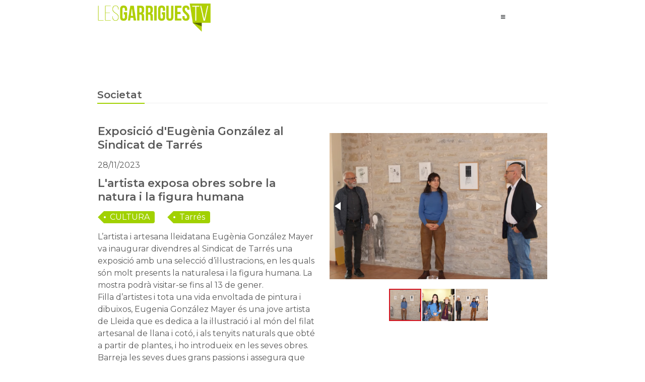

--- FILE ---
content_type: text/html; charset=UTF-8
request_url: https://www.garriguestv.cat/ca/turisme/garriguestv/societat/47742/exposicio-deugenia-gonzalez-al-sindicat-de-tarres/9463.html
body_size: 35803
content:


<!DOCTYPE html>
<html lang="ca" >
    <head>
        <meta charset="UTF-8">
        <meta name="viewport" content="width=device-width, initial-scale=1, shrink-to-fit=no, minimum-scale=1, user-scalable=no">
        <meta http-equiv="x-ua-compatible" content="ie=edge"><script type="text/javascript">(window.NREUM||(NREUM={})).init={privacy:{cookies_enabled:true},ajax:{deny_list:["bam.eu01.nr-data.net"]},feature_flags:["soft_nav"],distributed_tracing:{enabled:true}};(window.NREUM||(NREUM={})).loader_config={agentID:"469396200",accountID:"3509866",trustKey:"3509866",xpid:"VwMHWF5VDhAEUlhRDgQEV1M=",licenseKey:"NRJS-611e845866602c36d06",applicationID:"469395317",browserID:"469396200"};;/*! For license information please see nr-loader-spa-1.308.0.min.js.LICENSE.txt */
(()=>{var e,t,r={384:(e,t,r)=>{"use strict";r.d(t,{NT:()=>a,US:()=>u,Zm:()=>o,bQ:()=>d,dV:()=>c,pV:()=>l});var n=r(6154),i=r(1863),s=r(1910);const a={beacon:"bam.nr-data.net",errorBeacon:"bam.nr-data.net"};function o(){return n.gm.NREUM||(n.gm.NREUM={}),void 0===n.gm.newrelic&&(n.gm.newrelic=n.gm.NREUM),n.gm.NREUM}function c(){let e=o();return e.o||(e.o={ST:n.gm.setTimeout,SI:n.gm.setImmediate||n.gm.setInterval,CT:n.gm.clearTimeout,XHR:n.gm.XMLHttpRequest,REQ:n.gm.Request,EV:n.gm.Event,PR:n.gm.Promise,MO:n.gm.MutationObserver,FETCH:n.gm.fetch,WS:n.gm.WebSocket},(0,s.i)(...Object.values(e.o))),e}function d(e,t){let r=o();r.initializedAgents??={},t.initializedAt={ms:(0,i.t)(),date:new Date},r.initializedAgents[e]=t}function u(e,t){o()[e]=t}function l(){return function(){let e=o();const t=e.info||{};e.info={beacon:a.beacon,errorBeacon:a.errorBeacon,...t}}(),function(){let e=o();const t=e.init||{};e.init={...t}}(),c(),function(){let e=o();const t=e.loader_config||{};e.loader_config={...t}}(),o()}},782:(e,t,r)=>{"use strict";r.d(t,{T:()=>n});const n=r(860).K7.pageViewTiming},860:(e,t,r)=>{"use strict";r.d(t,{$J:()=>u,K7:()=>c,P3:()=>d,XX:()=>i,Yy:()=>o,df:()=>s,qY:()=>n,v4:()=>a});const n="events",i="jserrors",s="browser/blobs",a="rum",o="browser/logs",c={ajax:"ajax",genericEvents:"generic_events",jserrors:i,logging:"logging",metrics:"metrics",pageAction:"page_action",pageViewEvent:"page_view_event",pageViewTiming:"page_view_timing",sessionReplay:"session_replay",sessionTrace:"session_trace",softNav:"soft_navigations",spa:"spa"},d={[c.pageViewEvent]:1,[c.pageViewTiming]:2,[c.metrics]:3,[c.jserrors]:4,[c.spa]:5,[c.ajax]:6,[c.sessionTrace]:7,[c.softNav]:8,[c.sessionReplay]:9,[c.logging]:10,[c.genericEvents]:11},u={[c.pageViewEvent]:a,[c.pageViewTiming]:n,[c.ajax]:n,[c.spa]:n,[c.softNav]:n,[c.metrics]:i,[c.jserrors]:i,[c.sessionTrace]:s,[c.sessionReplay]:s,[c.logging]:o,[c.genericEvents]:"ins"}},944:(e,t,r)=>{"use strict";r.d(t,{R:()=>i});var n=r(3241);function i(e,t){"function"==typeof console.debug&&(console.debug("New Relic Warning: https://github.com/newrelic/newrelic-browser-agent/blob/main/docs/warning-codes.md#".concat(e),t),(0,n.W)({agentIdentifier:null,drained:null,type:"data",name:"warn",feature:"warn",data:{code:e,secondary:t}}))}},993:(e,t,r)=>{"use strict";r.d(t,{A$:()=>s,ET:()=>a,TZ:()=>o,p_:()=>i});var n=r(860);const i={ERROR:"ERROR",WARN:"WARN",INFO:"INFO",DEBUG:"DEBUG",TRACE:"TRACE"},s={OFF:0,ERROR:1,WARN:2,INFO:3,DEBUG:4,TRACE:5},a="log",o=n.K7.logging},1541:(e,t,r)=>{"use strict";r.d(t,{U:()=>i,f:()=>n});const n={MFE:"MFE",BA:"BA"};function i(e,t){if(2!==t?.harvestEndpointVersion)return{};const r=t.agentRef.runtime.appMetadata.agents[0].entityGuid;return e?{"source.id":e.id,"source.name":e.name,"source.type":e.type,"parent.id":e.parent?.id||r,"parent.type":e.parent?.type||n.BA}:{"entity.guid":r,appId:t.agentRef.info.applicationID}}},1687:(e,t,r)=>{"use strict";r.d(t,{Ak:()=>d,Ze:()=>h,x3:()=>u});var n=r(3241),i=r(7836),s=r(3606),a=r(860),o=r(2646);const c={};function d(e,t){const r={staged:!1,priority:a.P3[t]||0};l(e),c[e].get(t)||c[e].set(t,r)}function u(e,t){e&&c[e]&&(c[e].get(t)&&c[e].delete(t),p(e,t,!1),c[e].size&&f(e))}function l(e){if(!e)throw new Error("agentIdentifier required");c[e]||(c[e]=new Map)}function h(e="",t="feature",r=!1){if(l(e),!e||!c[e].get(t)||r)return p(e,t);c[e].get(t).staged=!0,f(e)}function f(e){const t=Array.from(c[e]);t.every(([e,t])=>t.staged)&&(t.sort((e,t)=>e[1].priority-t[1].priority),t.forEach(([t])=>{c[e].delete(t),p(e,t)}))}function p(e,t,r=!0){const a=e?i.ee.get(e):i.ee,c=s.i.handlers;if(!a.aborted&&a.backlog&&c){if((0,n.W)({agentIdentifier:e,type:"lifecycle",name:"drain",feature:t}),r){const e=a.backlog[t],r=c[t];if(r){for(let t=0;e&&t<e.length;++t)g(e[t],r);Object.entries(r).forEach(([e,t])=>{Object.values(t||{}).forEach(t=>{t[0]?.on&&t[0]?.context()instanceof o.y&&t[0].on(e,t[1])})})}}a.isolatedBacklog||delete c[t],a.backlog[t]=null,a.emit("drain-"+t,[])}}function g(e,t){var r=e[1];Object.values(t[r]||{}).forEach(t=>{var r=e[0];if(t[0]===r){var n=t[1],i=e[3],s=e[2];n.apply(i,s)}})}},1738:(e,t,r)=>{"use strict";r.d(t,{U:()=>f,Y:()=>h});var n=r(3241),i=r(9908),s=r(1863),a=r(944),o=r(5701),c=r(3969),d=r(8362),u=r(860),l=r(4261);function h(e,t,r,s){const h=s||r;!h||h[e]&&h[e]!==d.d.prototype[e]||(h[e]=function(){(0,i.p)(c.xV,["API/"+e+"/called"],void 0,u.K7.metrics,r.ee),(0,n.W)({agentIdentifier:r.agentIdentifier,drained:!!o.B?.[r.agentIdentifier],type:"data",name:"api",feature:l.Pl+e,data:{}});try{return t.apply(this,arguments)}catch(e){(0,a.R)(23,e)}})}function f(e,t,r,n,a){const o=e.info;null===r?delete o.jsAttributes[t]:o.jsAttributes[t]=r,(a||null===r)&&(0,i.p)(l.Pl+n,[(0,s.t)(),t,r],void 0,"session",e.ee)}},1741:(e,t,r)=>{"use strict";r.d(t,{W:()=>s});var n=r(944),i=r(4261);class s{#e(e,...t){if(this[e]!==s.prototype[e])return this[e](...t);(0,n.R)(35,e)}addPageAction(e,t){return this.#e(i.hG,e,t)}register(e){return this.#e(i.eY,e)}recordCustomEvent(e,t){return this.#e(i.fF,e,t)}setPageViewName(e,t){return this.#e(i.Fw,e,t)}setCustomAttribute(e,t,r){return this.#e(i.cD,e,t,r)}noticeError(e,t){return this.#e(i.o5,e,t)}setUserId(e,t=!1){return this.#e(i.Dl,e,t)}setApplicationVersion(e){return this.#e(i.nb,e)}setErrorHandler(e){return this.#e(i.bt,e)}addRelease(e,t){return this.#e(i.k6,e,t)}log(e,t){return this.#e(i.$9,e,t)}start(){return this.#e(i.d3)}finished(e){return this.#e(i.BL,e)}recordReplay(){return this.#e(i.CH)}pauseReplay(){return this.#e(i.Tb)}addToTrace(e){return this.#e(i.U2,e)}setCurrentRouteName(e){return this.#e(i.PA,e)}interaction(e){return this.#e(i.dT,e)}wrapLogger(e,t,r){return this.#e(i.Wb,e,t,r)}measure(e,t){return this.#e(i.V1,e,t)}consent(e){return this.#e(i.Pv,e)}}},1863:(e,t,r)=>{"use strict";function n(){return Math.floor(performance.now())}r.d(t,{t:()=>n})},1910:(e,t,r)=>{"use strict";r.d(t,{i:()=>s});var n=r(944);const i=new Map;function s(...e){return e.every(e=>{if(i.has(e))return i.get(e);const t="function"==typeof e?e.toString():"",r=t.includes("[native code]"),s=t.includes("nrWrapper");return r||s||(0,n.R)(64,e?.name||t),i.set(e,r),r})}},2555:(e,t,r)=>{"use strict";r.d(t,{D:()=>o,f:()=>a});var n=r(384),i=r(8122);const s={beacon:n.NT.beacon,errorBeacon:n.NT.errorBeacon,licenseKey:void 0,applicationID:void 0,sa:void 0,queueTime:void 0,applicationTime:void 0,ttGuid:void 0,user:void 0,account:void 0,product:void 0,extra:void 0,jsAttributes:{},userAttributes:void 0,atts:void 0,transactionName:void 0,tNamePlain:void 0};function a(e){try{return!!e.licenseKey&&!!e.errorBeacon&&!!e.applicationID}catch(e){return!1}}const o=e=>(0,i.a)(e,s)},2614:(e,t,r)=>{"use strict";r.d(t,{BB:()=>a,H3:()=>n,g:()=>d,iL:()=>c,tS:()=>o,uh:()=>i,wk:()=>s});const n="NRBA",i="SESSION",s=144e5,a=18e5,o={STARTED:"session-started",PAUSE:"session-pause",RESET:"session-reset",RESUME:"session-resume",UPDATE:"session-update"},c={SAME_TAB:"same-tab",CROSS_TAB:"cross-tab"},d={OFF:0,FULL:1,ERROR:2}},2646:(e,t,r)=>{"use strict";r.d(t,{y:()=>n});class n{constructor(e){this.contextId=e}}},2843:(e,t,r)=>{"use strict";r.d(t,{G:()=>s,u:()=>i});var n=r(3878);function i(e,t=!1,r,i){(0,n.DD)("visibilitychange",function(){if(t)return void("hidden"===document.visibilityState&&e());e(document.visibilityState)},r,i)}function s(e,t,r){(0,n.sp)("pagehide",e,t,r)}},3241:(e,t,r)=>{"use strict";r.d(t,{W:()=>s});var n=r(6154);const i="newrelic";function s(e={}){try{n.gm.dispatchEvent(new CustomEvent(i,{detail:e}))}catch(e){}}},3304:(e,t,r)=>{"use strict";r.d(t,{A:()=>s});var n=r(7836);const i=()=>{const e=new WeakSet;return(t,r)=>{if("object"==typeof r&&null!==r){if(e.has(r))return;e.add(r)}return r}};function s(e){try{return JSON.stringify(e,i())??""}catch(e){try{n.ee.emit("internal-error",[e])}catch(e){}return""}}},3333:(e,t,r)=>{"use strict";r.d(t,{$v:()=>u,TZ:()=>n,Xh:()=>c,Zp:()=>i,kd:()=>d,mq:()=>o,nf:()=>a,qN:()=>s});const n=r(860).K7.genericEvents,i=["auxclick","click","copy","keydown","paste","scrollend"],s=["focus","blur"],a=4,o=1e3,c=2e3,d=["PageAction","UserAction","BrowserPerformance"],u={RESOURCES:"experimental.resources",REGISTER:"register"}},3434:(e,t,r)=>{"use strict";r.d(t,{Jt:()=>s,YM:()=>d});var n=r(7836),i=r(5607);const s="nr@original:".concat(i.W),a=50;var o=Object.prototype.hasOwnProperty,c=!1;function d(e,t){return e||(e=n.ee),r.inPlace=function(e,t,n,i,s){n||(n="");const a="-"===n.charAt(0);for(let o=0;o<t.length;o++){const c=t[o],d=e[c];l(d)||(e[c]=r(d,a?c+n:n,i,c,s))}},r.flag=s,r;function r(t,r,n,c,d){return l(t)?t:(r||(r=""),nrWrapper[s]=t,function(e,t,r){if(Object.defineProperty&&Object.keys)try{return Object.keys(e).forEach(function(r){Object.defineProperty(t,r,{get:function(){return e[r]},set:function(t){return e[r]=t,t}})}),t}catch(e){u([e],r)}for(var n in e)o.call(e,n)&&(t[n]=e[n])}(t,nrWrapper,e),nrWrapper);function nrWrapper(){var s,o,l,h;let f;try{o=this,s=[...arguments],l="function"==typeof n?n(s,o):n||{}}catch(t){u([t,"",[s,o,c],l],e)}i(r+"start",[s,o,c],l,d);const p=performance.now();let g;try{return h=t.apply(o,s),g=performance.now(),h}catch(e){throw g=performance.now(),i(r+"err",[s,o,e],l,d),f=e,f}finally{const e=g-p,t={start:p,end:g,duration:e,isLongTask:e>=a,methodName:c,thrownError:f};t.isLongTask&&i("long-task",[t,o],l,d),i(r+"end",[s,o,h],l,d)}}}function i(r,n,i,s){if(!c||t){var a=c;c=!0;try{e.emit(r,n,i,t,s)}catch(t){u([t,r,n,i],e)}c=a}}}function u(e,t){t||(t=n.ee);try{t.emit("internal-error",e)}catch(e){}}function l(e){return!(e&&"function"==typeof e&&e.apply&&!e[s])}},3606:(e,t,r)=>{"use strict";r.d(t,{i:()=>s});var n=r(9908);s.on=a;var i=s.handlers={};function s(e,t,r,s){a(s||n.d,i,e,t,r)}function a(e,t,r,i,s){s||(s="feature"),e||(e=n.d);var a=t[s]=t[s]||{};(a[r]=a[r]||[]).push([e,i])}},3738:(e,t,r)=>{"use strict";r.d(t,{He:()=>i,Kp:()=>o,Lc:()=>d,Rz:()=>u,TZ:()=>n,bD:()=>s,d3:()=>a,jx:()=>l,sl:()=>h,uP:()=>c});const n=r(860).K7.sessionTrace,i="bstResource",s="resource",a="-start",o="-end",c="fn"+a,d="fn"+o,u="pushState",l=1e3,h=3e4},3785:(e,t,r)=>{"use strict";r.d(t,{R:()=>c,b:()=>d});var n=r(9908),i=r(1863),s=r(860),a=r(3969),o=r(993);function c(e,t,r={},c=o.p_.INFO,d=!0,u,l=(0,i.t)()){(0,n.p)(a.xV,["API/logging/".concat(c.toLowerCase(),"/called")],void 0,s.K7.metrics,e),(0,n.p)(o.ET,[l,t,r,c,d,u],void 0,s.K7.logging,e)}function d(e){return"string"==typeof e&&Object.values(o.p_).some(t=>t===e.toUpperCase().trim())}},3878:(e,t,r)=>{"use strict";function n(e,t){return{capture:e,passive:!1,signal:t}}function i(e,t,r=!1,i){window.addEventListener(e,t,n(r,i))}function s(e,t,r=!1,i){document.addEventListener(e,t,n(r,i))}r.d(t,{DD:()=>s,jT:()=>n,sp:()=>i})},3962:(e,t,r)=>{"use strict";r.d(t,{AM:()=>a,O2:()=>l,OV:()=>s,Qu:()=>h,TZ:()=>c,ih:()=>f,pP:()=>o,t1:()=>u,tC:()=>i,wD:()=>d});var n=r(860);const i=["click","keydown","submit"],s="popstate",a="api",o="initialPageLoad",c=n.K7.softNav,d=5e3,u=500,l={INITIAL_PAGE_LOAD:"",ROUTE_CHANGE:1,UNSPECIFIED:2},h={INTERACTION:1,AJAX:2,CUSTOM_END:3,CUSTOM_TRACER:4},f={IP:"in progress",PF:"pending finish",FIN:"finished",CAN:"cancelled"}},3969:(e,t,r)=>{"use strict";r.d(t,{TZ:()=>n,XG:()=>o,rs:()=>i,xV:()=>a,z_:()=>s});const n=r(860).K7.metrics,i="sm",s="cm",a="storeSupportabilityMetrics",o="storeEventMetrics"},4234:(e,t,r)=>{"use strict";r.d(t,{W:()=>s});var n=r(7836),i=r(1687);class s{constructor(e,t){this.agentIdentifier=e,this.ee=n.ee.get(e),this.featureName=t,this.blocked=!1}deregisterDrain(){(0,i.x3)(this.agentIdentifier,this.featureName)}}},4261:(e,t,r)=>{"use strict";r.d(t,{$9:()=>u,BL:()=>c,CH:()=>p,Dl:()=>R,Fw:()=>w,PA:()=>v,Pl:()=>n,Pv:()=>A,Tb:()=>h,U2:()=>a,V1:()=>E,Wb:()=>T,bt:()=>y,cD:()=>b,d3:()=>x,dT:()=>d,eY:()=>g,fF:()=>f,hG:()=>s,hw:()=>i,k6:()=>o,nb:()=>m,o5:()=>l});const n="api-",i=n+"ixn-",s="addPageAction",a="addToTrace",o="addRelease",c="finished",d="interaction",u="log",l="noticeError",h="pauseReplay",f="recordCustomEvent",p="recordReplay",g="register",m="setApplicationVersion",v="setCurrentRouteName",b="setCustomAttribute",y="setErrorHandler",w="setPageViewName",R="setUserId",x="start",T="wrapLogger",E="measure",A="consent"},5205:(e,t,r)=>{"use strict";r.d(t,{j:()=>S});var n=r(384),i=r(1741);var s=r(2555),a=r(3333);const o=e=>{if(!e||"string"!=typeof e)return!1;try{document.createDocumentFragment().querySelector(e)}catch{return!1}return!0};var c=r(2614),d=r(944),u=r(8122);const l="[data-nr-mask]",h=e=>(0,u.a)(e,(()=>{const e={feature_flags:[],experimental:{allow_registered_children:!1,resources:!1},mask_selector:"*",block_selector:"[data-nr-block]",mask_input_options:{color:!1,date:!1,"datetime-local":!1,email:!1,month:!1,number:!1,range:!1,search:!1,tel:!1,text:!1,time:!1,url:!1,week:!1,textarea:!1,select:!1,password:!0}};return{ajax:{deny_list:void 0,block_internal:!0,enabled:!0,autoStart:!0},api:{get allow_registered_children(){return e.feature_flags.includes(a.$v.REGISTER)||e.experimental.allow_registered_children},set allow_registered_children(t){e.experimental.allow_registered_children=t},duplicate_registered_data:!1},browser_consent_mode:{enabled:!1},distributed_tracing:{enabled:void 0,exclude_newrelic_header:void 0,cors_use_newrelic_header:void 0,cors_use_tracecontext_headers:void 0,allowed_origins:void 0},get feature_flags(){return e.feature_flags},set feature_flags(t){e.feature_flags=t},generic_events:{enabled:!0,autoStart:!0},harvest:{interval:30},jserrors:{enabled:!0,autoStart:!0},logging:{enabled:!0,autoStart:!0},metrics:{enabled:!0,autoStart:!0},obfuscate:void 0,page_action:{enabled:!0},page_view_event:{enabled:!0,autoStart:!0},page_view_timing:{enabled:!0,autoStart:!0},performance:{capture_marks:!1,capture_measures:!1,capture_detail:!0,resources:{get enabled(){return e.feature_flags.includes(a.$v.RESOURCES)||e.experimental.resources},set enabled(t){e.experimental.resources=t},asset_types:[],first_party_domains:[],ignore_newrelic:!0}},privacy:{cookies_enabled:!0},proxy:{assets:void 0,beacon:void 0},session:{expiresMs:c.wk,inactiveMs:c.BB},session_replay:{autoStart:!0,enabled:!1,preload:!1,sampling_rate:10,error_sampling_rate:100,collect_fonts:!1,inline_images:!1,fix_stylesheets:!0,mask_all_inputs:!0,get mask_text_selector(){return e.mask_selector},set mask_text_selector(t){o(t)?e.mask_selector="".concat(t,",").concat(l):""===t||null===t?e.mask_selector=l:(0,d.R)(5,t)},get block_class(){return"nr-block"},get ignore_class(){return"nr-ignore"},get mask_text_class(){return"nr-mask"},get block_selector(){return e.block_selector},set block_selector(t){o(t)?e.block_selector+=",".concat(t):""!==t&&(0,d.R)(6,t)},get mask_input_options(){return e.mask_input_options},set mask_input_options(t){t&&"object"==typeof t?e.mask_input_options={...t,password:!0}:(0,d.R)(7,t)}},session_trace:{enabled:!0,autoStart:!0},soft_navigations:{enabled:!0,autoStart:!0},spa:{enabled:!0,autoStart:!0},ssl:void 0,user_actions:{enabled:!0,elementAttributes:["id","className","tagName","type"]}}})());var f=r(6154),p=r(9324);let g=0;const m={buildEnv:p.F3,distMethod:p.Xs,version:p.xv,originTime:f.WN},v={consented:!1},b={appMetadata:{},get consented(){return this.session?.state?.consent||v.consented},set consented(e){v.consented=e},customTransaction:void 0,denyList:void 0,disabled:!1,harvester:void 0,isolatedBacklog:!1,isRecording:!1,loaderType:void 0,maxBytes:3e4,obfuscator:void 0,onerror:void 0,ptid:void 0,releaseIds:{},session:void 0,timeKeeper:void 0,registeredEntities:[],jsAttributesMetadata:{bytes:0},get harvestCount(){return++g}},y=e=>{const t=(0,u.a)(e,b),r=Object.keys(m).reduce((e,t)=>(e[t]={value:m[t],writable:!1,configurable:!0,enumerable:!0},e),{});return Object.defineProperties(t,r)};var w=r(5701);const R=e=>{const t=e.startsWith("http");e+="/",r.p=t?e:"https://"+e};var x=r(7836),T=r(3241);const E={accountID:void 0,trustKey:void 0,agentID:void 0,licenseKey:void 0,applicationID:void 0,xpid:void 0},A=e=>(0,u.a)(e,E),_=new Set;function S(e,t={},r,a){let{init:o,info:c,loader_config:d,runtime:u={},exposed:l=!0}=t;if(!c){const e=(0,n.pV)();o=e.init,c=e.info,d=e.loader_config}e.init=h(o||{}),e.loader_config=A(d||{}),c.jsAttributes??={},f.bv&&(c.jsAttributes.isWorker=!0),e.info=(0,s.D)(c);const p=e.init,g=[c.beacon,c.errorBeacon];_.has(e.agentIdentifier)||(p.proxy.assets&&(R(p.proxy.assets),g.push(p.proxy.assets)),p.proxy.beacon&&g.push(p.proxy.beacon),e.beacons=[...g],function(e){const t=(0,n.pV)();Object.getOwnPropertyNames(i.W.prototype).forEach(r=>{const n=i.W.prototype[r];if("function"!=typeof n||"constructor"===n)return;let s=t[r];e[r]&&!1!==e.exposed&&"micro-agent"!==e.runtime?.loaderType&&(t[r]=(...t)=>{const n=e[r](...t);return s?s(...t):n})})}(e),(0,n.US)("activatedFeatures",w.B)),u.denyList=[...p.ajax.deny_list||[],...p.ajax.block_internal?g:[]],u.ptid=e.agentIdentifier,u.loaderType=r,e.runtime=y(u),_.has(e.agentIdentifier)||(e.ee=x.ee.get(e.agentIdentifier),e.exposed=l,(0,T.W)({agentIdentifier:e.agentIdentifier,drained:!!w.B?.[e.agentIdentifier],type:"lifecycle",name:"initialize",feature:void 0,data:e.config})),_.add(e.agentIdentifier)}},5270:(e,t,r)=>{"use strict";r.d(t,{Aw:()=>a,SR:()=>s,rF:()=>o});var n=r(384),i=r(7767);function s(e){return!!(0,n.dV)().o.MO&&(0,i.V)(e)&&!0===e?.session_trace.enabled}function a(e){return!0===e?.session_replay.preload&&s(e)}function o(e,t){try{if("string"==typeof t?.type){if("password"===t.type.toLowerCase())return"*".repeat(e?.length||0);if(void 0!==t?.dataset?.nrUnmask||t?.classList?.contains("nr-unmask"))return e}}catch(e){}return"string"==typeof e?e.replace(/[\S]/g,"*"):"*".repeat(e?.length||0)}},5289:(e,t,r)=>{"use strict";r.d(t,{GG:()=>a,Qr:()=>c,sB:()=>o});var n=r(3878),i=r(6389);function s(){return"undefined"==typeof document||"complete"===document.readyState}function a(e,t){if(s())return e();const r=(0,i.J)(e),a=setInterval(()=>{s()&&(clearInterval(a),r())},500);(0,n.sp)("load",r,t)}function o(e){if(s())return e();(0,n.DD)("DOMContentLoaded",e)}function c(e){if(s())return e();(0,n.sp)("popstate",e)}},5607:(e,t,r)=>{"use strict";r.d(t,{W:()=>n});const n=(0,r(9566).bz)()},5701:(e,t,r)=>{"use strict";r.d(t,{B:()=>s,t:()=>a});var n=r(3241);const i=new Set,s={};function a(e,t){const r=t.agentIdentifier;s[r]??={},e&&"object"==typeof e&&(i.has(r)||(t.ee.emit("rumresp",[e]),s[r]=e,i.add(r),(0,n.W)({agentIdentifier:r,loaded:!0,drained:!0,type:"lifecycle",name:"load",feature:void 0,data:e})))}},6154:(e,t,r)=>{"use strict";r.d(t,{OF:()=>d,RI:()=>i,WN:()=>h,bv:()=>s,eN:()=>f,gm:()=>a,lR:()=>l,m:()=>c,mw:()=>o,sb:()=>u});var n=r(1863);const i="undefined"!=typeof window&&!!window.document,s="undefined"!=typeof WorkerGlobalScope&&("undefined"!=typeof self&&self instanceof WorkerGlobalScope&&self.navigator instanceof WorkerNavigator||"undefined"!=typeof globalThis&&globalThis instanceof WorkerGlobalScope&&globalThis.navigator instanceof WorkerNavigator),a=i?window:"undefined"!=typeof WorkerGlobalScope&&("undefined"!=typeof self&&self instanceof WorkerGlobalScope&&self||"undefined"!=typeof globalThis&&globalThis instanceof WorkerGlobalScope&&globalThis),o=Boolean("hidden"===a?.document?.visibilityState),c=""+a?.location,d=/iPad|iPhone|iPod/.test(a.navigator?.userAgent),u=d&&"undefined"==typeof SharedWorker,l=(()=>{const e=a.navigator?.userAgent?.match(/Firefox[/\s](\d+\.\d+)/);return Array.isArray(e)&&e.length>=2?+e[1]:0})(),h=Date.now()-(0,n.t)(),f=()=>"undefined"!=typeof PerformanceNavigationTiming&&a?.performance?.getEntriesByType("navigation")?.[0]?.responseStart},6344:(e,t,r)=>{"use strict";r.d(t,{BB:()=>u,Qb:()=>l,TZ:()=>i,Ug:()=>a,Vh:()=>s,_s:()=>o,bc:()=>d,yP:()=>c});var n=r(2614);const i=r(860).K7.sessionReplay,s="errorDuringReplay",a=.12,o={DomContentLoaded:0,Load:1,FullSnapshot:2,IncrementalSnapshot:3,Meta:4,Custom:5},c={[n.g.ERROR]:15e3,[n.g.FULL]:3e5,[n.g.OFF]:0},d={RESET:{message:"Session was reset",sm:"Reset"},IMPORT:{message:"Recorder failed to import",sm:"Import"},TOO_MANY:{message:"429: Too Many Requests",sm:"Too-Many"},TOO_BIG:{message:"Payload was too large",sm:"Too-Big"},CROSS_TAB:{message:"Session Entity was set to OFF on another tab",sm:"Cross-Tab"},ENTITLEMENTS:{message:"Session Replay is not allowed and will not be started",sm:"Entitlement"}},u=5e3,l={API:"api",RESUME:"resume",SWITCH_TO_FULL:"switchToFull",INITIALIZE:"initialize",PRELOAD:"preload"}},6389:(e,t,r)=>{"use strict";function n(e,t=500,r={}){const n=r?.leading||!1;let i;return(...r)=>{n&&void 0===i&&(e.apply(this,r),i=setTimeout(()=>{i=clearTimeout(i)},t)),n||(clearTimeout(i),i=setTimeout(()=>{e.apply(this,r)},t))}}function i(e){let t=!1;return(...r)=>{t||(t=!0,e.apply(this,r))}}r.d(t,{J:()=>i,s:()=>n})},6630:(e,t,r)=>{"use strict";r.d(t,{T:()=>n});const n=r(860).K7.pageViewEvent},6774:(e,t,r)=>{"use strict";r.d(t,{T:()=>n});const n=r(860).K7.jserrors},7295:(e,t,r)=>{"use strict";r.d(t,{Xv:()=>a,gX:()=>i,iW:()=>s});var n=[];function i(e){if(!e||s(e))return!1;if(0===n.length)return!0;if("*"===n[0].hostname)return!1;for(var t=0;t<n.length;t++){var r=n[t];if(r.hostname.test(e.hostname)&&r.pathname.test(e.pathname))return!1}return!0}function s(e){return void 0===e.hostname}function a(e){if(n=[],e&&e.length)for(var t=0;t<e.length;t++){let r=e[t];if(!r)continue;if("*"===r)return void(n=[{hostname:"*"}]);0===r.indexOf("http://")?r=r.substring(7):0===r.indexOf("https://")&&(r=r.substring(8));const i=r.indexOf("/");let s,a;i>0?(s=r.substring(0,i),a=r.substring(i)):(s=r,a="*");let[c]=s.split(":");n.push({hostname:o(c),pathname:o(a,!0)})}}function o(e,t=!1){const r=e.replace(/[.+?^${}()|[\]\\]/g,e=>"\\"+e).replace(/\*/g,".*?");return new RegExp((t?"^":"")+r+"$")}},7485:(e,t,r)=>{"use strict";r.d(t,{D:()=>i});var n=r(6154);function i(e){if(0===(e||"").indexOf("data:"))return{protocol:"data"};try{const t=new URL(e,location.href),r={port:t.port,hostname:t.hostname,pathname:t.pathname,search:t.search,protocol:t.protocol.slice(0,t.protocol.indexOf(":")),sameOrigin:t.protocol===n.gm?.location?.protocol&&t.host===n.gm?.location?.host};return r.port&&""!==r.port||("http:"===t.protocol&&(r.port="80"),"https:"===t.protocol&&(r.port="443")),r.pathname&&""!==r.pathname?r.pathname.startsWith("/")||(r.pathname="/".concat(r.pathname)):r.pathname="/",r}catch(e){return{}}}},7699:(e,t,r)=>{"use strict";r.d(t,{It:()=>s,KC:()=>o,No:()=>i,qh:()=>a});var n=r(860);const i=16e3,s=1e6,a="SESSION_ERROR",o={[n.K7.logging]:!0,[n.K7.genericEvents]:!1,[n.K7.jserrors]:!1,[n.K7.ajax]:!1}},7767:(e,t,r)=>{"use strict";r.d(t,{V:()=>i});var n=r(6154);const i=e=>n.RI&&!0===e?.privacy.cookies_enabled},7836:(e,t,r)=>{"use strict";r.d(t,{P:()=>o,ee:()=>c});var n=r(384),i=r(8990),s=r(2646),a=r(5607);const o="nr@context:".concat(a.W),c=function e(t,r){var n={},a={},u={},l=!1;try{l=16===r.length&&d.initializedAgents?.[r]?.runtime.isolatedBacklog}catch(e){}var h={on:p,addEventListener:p,removeEventListener:function(e,t){var r=n[e];if(!r)return;for(var i=0;i<r.length;i++)r[i]===t&&r.splice(i,1)},emit:function(e,r,n,i,s){!1!==s&&(s=!0);if(c.aborted&&!i)return;t&&s&&t.emit(e,r,n);var o=f(n);g(e).forEach(e=>{e.apply(o,r)});var d=v()[a[e]];d&&d.push([h,e,r,o]);return o},get:m,listeners:g,context:f,buffer:function(e,t){const r=v();if(t=t||"feature",h.aborted)return;Object.entries(e||{}).forEach(([e,n])=>{a[n]=t,t in r||(r[t]=[])})},abort:function(){h._aborted=!0,Object.keys(h.backlog).forEach(e=>{delete h.backlog[e]})},isBuffering:function(e){return!!v()[a[e]]},debugId:r,backlog:l?{}:t&&"object"==typeof t.backlog?t.backlog:{},isolatedBacklog:l};return Object.defineProperty(h,"aborted",{get:()=>{let e=h._aborted||!1;return e||(t&&(e=t.aborted),e)}}),h;function f(e){return e&&e instanceof s.y?e:e?(0,i.I)(e,o,()=>new s.y(o)):new s.y(o)}function p(e,t){n[e]=g(e).concat(t)}function g(e){return n[e]||[]}function m(t){return u[t]=u[t]||e(h,t)}function v(){return h.backlog}}(void 0,"globalEE"),d=(0,n.Zm)();d.ee||(d.ee=c)},8122:(e,t,r)=>{"use strict";r.d(t,{a:()=>i});var n=r(944);function i(e,t){try{if(!e||"object"!=typeof e)return(0,n.R)(3);if(!t||"object"!=typeof t)return(0,n.R)(4);const r=Object.create(Object.getPrototypeOf(t),Object.getOwnPropertyDescriptors(t)),s=0===Object.keys(r).length?e:r;for(let a in s)if(void 0!==e[a])try{if(null===e[a]){r[a]=null;continue}Array.isArray(e[a])&&Array.isArray(t[a])?r[a]=Array.from(new Set([...e[a],...t[a]])):"object"==typeof e[a]&&"object"==typeof t[a]?r[a]=i(e[a],t[a]):r[a]=e[a]}catch(e){r[a]||(0,n.R)(1,e)}return r}catch(e){(0,n.R)(2,e)}}},8139:(e,t,r)=>{"use strict";r.d(t,{u:()=>h});var n=r(7836),i=r(3434),s=r(8990),a=r(6154);const o={},c=a.gm.XMLHttpRequest,d="addEventListener",u="removeEventListener",l="nr@wrapped:".concat(n.P);function h(e){var t=function(e){return(e||n.ee).get("events")}(e);if(o[t.debugId]++)return t;o[t.debugId]=1;var r=(0,i.YM)(t,!0);function h(e){r.inPlace(e,[d,u],"-",p)}function p(e,t){return e[1]}return"getPrototypeOf"in Object&&(a.RI&&f(document,h),c&&f(c.prototype,h),f(a.gm,h)),t.on(d+"-start",function(e,t){var n=e[1];if(null!==n&&("function"==typeof n||"object"==typeof n)&&"newrelic"!==e[0]){var i=(0,s.I)(n,l,function(){var e={object:function(){if("function"!=typeof n.handleEvent)return;return n.handleEvent.apply(n,arguments)},function:n}[typeof n];return e?r(e,"fn-",null,e.name||"anonymous"):n});this.wrapped=e[1]=i}}),t.on(u+"-start",function(e){e[1]=this.wrapped||e[1]}),t}function f(e,t,...r){let n=e;for(;"object"==typeof n&&!Object.prototype.hasOwnProperty.call(n,d);)n=Object.getPrototypeOf(n);n&&t(n,...r)}},8362:(e,t,r)=>{"use strict";r.d(t,{d:()=>s});var n=r(9566),i=r(1741);class s extends i.W{agentIdentifier=(0,n.LA)(16)}},8374:(e,t,r)=>{r.nc=(()=>{try{return document?.currentScript?.nonce}catch(e){}return""})()},8990:(e,t,r)=>{"use strict";r.d(t,{I:()=>i});var n=Object.prototype.hasOwnProperty;function i(e,t,r){if(n.call(e,t))return e[t];var i=r();if(Object.defineProperty&&Object.keys)try{return Object.defineProperty(e,t,{value:i,writable:!0,enumerable:!1}),i}catch(e){}return e[t]=i,i}},9119:(e,t,r)=>{"use strict";r.d(t,{L:()=>s});var n=/([^?#]*)[^#]*(#[^?]*|$).*/,i=/([^?#]*)().*/;function s(e,t){return e?e.replace(t?n:i,"$1$2"):e}},9300:(e,t,r)=>{"use strict";r.d(t,{T:()=>n});const n=r(860).K7.ajax},9324:(e,t,r)=>{"use strict";r.d(t,{AJ:()=>a,F3:()=>i,Xs:()=>s,Yq:()=>o,xv:()=>n});const n="1.308.0",i="PROD",s="CDN",a="@newrelic/rrweb",o="1.0.1"},9566:(e,t,r)=>{"use strict";r.d(t,{LA:()=>o,ZF:()=>c,bz:()=>a,el:()=>d});var n=r(6154);const i="xxxxxxxx-xxxx-4xxx-yxxx-xxxxxxxxxxxx";function s(e,t){return e?15&e[t]:16*Math.random()|0}function a(){const e=n.gm?.crypto||n.gm?.msCrypto;let t,r=0;return e&&e.getRandomValues&&(t=e.getRandomValues(new Uint8Array(30))),i.split("").map(e=>"x"===e?s(t,r++).toString(16):"y"===e?(3&s()|8).toString(16):e).join("")}function o(e){const t=n.gm?.crypto||n.gm?.msCrypto;let r,i=0;t&&t.getRandomValues&&(r=t.getRandomValues(new Uint8Array(e)));const a=[];for(var o=0;o<e;o++)a.push(s(r,i++).toString(16));return a.join("")}function c(){return o(16)}function d(){return o(32)}},9908:(e,t,r)=>{"use strict";r.d(t,{d:()=>n,p:()=>i});var n=r(7836).ee.get("handle");function i(e,t,r,i,s){s?(s.buffer([e],i),s.emit(e,t,r)):(n.buffer([e],i),n.emit(e,t,r))}}},n={};function i(e){var t=n[e];if(void 0!==t)return t.exports;var s=n[e]={exports:{}};return r[e](s,s.exports,i),s.exports}i.m=r,i.d=(e,t)=>{for(var r in t)i.o(t,r)&&!i.o(e,r)&&Object.defineProperty(e,r,{enumerable:!0,get:t[r]})},i.f={},i.e=e=>Promise.all(Object.keys(i.f).reduce((t,r)=>(i.f[r](e,t),t),[])),i.u=e=>({212:"nr-spa-compressor",249:"nr-spa-recorder",478:"nr-spa"}[e]+"-1.308.0.min.js"),i.o=(e,t)=>Object.prototype.hasOwnProperty.call(e,t),e={},t="NRBA-1.308.0.PROD:",i.l=(r,n,s,a)=>{if(e[r])e[r].push(n);else{var o,c;if(void 0!==s)for(var d=document.getElementsByTagName("script"),u=0;u<d.length;u++){var l=d[u];if(l.getAttribute("src")==r||l.getAttribute("data-webpack")==t+s){o=l;break}}if(!o){c=!0;var h={478:"sha512-RSfSVnmHk59T/uIPbdSE0LPeqcEdF4/+XhfJdBuccH5rYMOEZDhFdtnh6X6nJk7hGpzHd9Ujhsy7lZEz/ORYCQ==",249:"sha512-ehJXhmntm85NSqW4MkhfQqmeKFulra3klDyY0OPDUE+sQ3GokHlPh1pmAzuNy//3j4ac6lzIbmXLvGQBMYmrkg==",212:"sha512-B9h4CR46ndKRgMBcK+j67uSR2RCnJfGefU+A7FrgR/k42ovXy5x/MAVFiSvFxuVeEk/pNLgvYGMp1cBSK/G6Fg=="};(o=document.createElement("script")).charset="utf-8",i.nc&&o.setAttribute("nonce",i.nc),o.setAttribute("data-webpack",t+s),o.src=r,0!==o.src.indexOf(window.location.origin+"/")&&(o.crossOrigin="anonymous"),h[a]&&(o.integrity=h[a])}e[r]=[n];var f=(t,n)=>{o.onerror=o.onload=null,clearTimeout(p);var i=e[r];if(delete e[r],o.parentNode&&o.parentNode.removeChild(o),i&&i.forEach(e=>e(n)),t)return t(n)},p=setTimeout(f.bind(null,void 0,{type:"timeout",target:o}),12e4);o.onerror=f.bind(null,o.onerror),o.onload=f.bind(null,o.onload),c&&document.head.appendChild(o)}},i.r=e=>{"undefined"!=typeof Symbol&&Symbol.toStringTag&&Object.defineProperty(e,Symbol.toStringTag,{value:"Module"}),Object.defineProperty(e,"__esModule",{value:!0})},i.p="https://js-agent.newrelic.com/",(()=>{var e={38:0,788:0};i.f.j=(t,r)=>{var n=i.o(e,t)?e[t]:void 0;if(0!==n)if(n)r.push(n[2]);else{var s=new Promise((r,i)=>n=e[t]=[r,i]);r.push(n[2]=s);var a=i.p+i.u(t),o=new Error;i.l(a,r=>{if(i.o(e,t)&&(0!==(n=e[t])&&(e[t]=void 0),n)){var s=r&&("load"===r.type?"missing":r.type),a=r&&r.target&&r.target.src;o.message="Loading chunk "+t+" failed: ("+s+": "+a+")",o.name="ChunkLoadError",o.type=s,o.request=a,n[1](o)}},"chunk-"+t,t)}};var t=(t,r)=>{var n,s,[a,o,c]=r,d=0;if(a.some(t=>0!==e[t])){for(n in o)i.o(o,n)&&(i.m[n]=o[n]);if(c)c(i)}for(t&&t(r);d<a.length;d++)s=a[d],i.o(e,s)&&e[s]&&e[s][0](),e[s]=0},r=self["webpackChunk:NRBA-1.308.0.PROD"]=self["webpackChunk:NRBA-1.308.0.PROD"]||[];r.forEach(t.bind(null,0)),r.push=t.bind(null,r.push.bind(r))})(),(()=>{"use strict";i(8374);var e=i(8362),t=i(860);const r=Object.values(t.K7);var n=i(5205);var s=i(9908),a=i(1863),o=i(4261),c=i(1738);var d=i(1687),u=i(4234),l=i(5289),h=i(6154),f=i(944),p=i(5270),g=i(7767),m=i(6389),v=i(7699);class b extends u.W{constructor(e,t){super(e.agentIdentifier,t),this.agentRef=e,this.abortHandler=void 0,this.featAggregate=void 0,this.loadedSuccessfully=void 0,this.onAggregateImported=new Promise(e=>{this.loadedSuccessfully=e}),this.deferred=Promise.resolve(),!1===e.init[this.featureName].autoStart?this.deferred=new Promise((t,r)=>{this.ee.on("manual-start-all",(0,m.J)(()=>{(0,d.Ak)(e.agentIdentifier,this.featureName),t()}))}):(0,d.Ak)(e.agentIdentifier,t)}importAggregator(e,t,r={}){if(this.featAggregate)return;const n=async()=>{let n;await this.deferred;try{if((0,g.V)(e.init)){const{setupAgentSession:t}=await i.e(478).then(i.bind(i,8766));n=t(e)}}catch(e){(0,f.R)(20,e),this.ee.emit("internal-error",[e]),(0,s.p)(v.qh,[e],void 0,this.featureName,this.ee)}try{if(!this.#t(this.featureName,n,e.init))return(0,d.Ze)(this.agentIdentifier,this.featureName),void this.loadedSuccessfully(!1);const{Aggregate:i}=await t();this.featAggregate=new i(e,r),e.runtime.harvester.initializedAggregates.push(this.featAggregate),this.loadedSuccessfully(!0)}catch(e){(0,f.R)(34,e),this.abortHandler?.(),(0,d.Ze)(this.agentIdentifier,this.featureName,!0),this.loadedSuccessfully(!1),this.ee&&this.ee.abort()}};h.RI?(0,l.GG)(()=>n(),!0):n()}#t(e,r,n){if(this.blocked)return!1;switch(e){case t.K7.sessionReplay:return(0,p.SR)(n)&&!!r;case t.K7.sessionTrace:return!!r;default:return!0}}}var y=i(6630),w=i(2614),R=i(3241);class x extends b{static featureName=y.T;constructor(e){var t;super(e,y.T),this.setupInspectionEvents(e.agentIdentifier),t=e,(0,c.Y)(o.Fw,function(e,r){"string"==typeof e&&("/"!==e.charAt(0)&&(e="/"+e),t.runtime.customTransaction=(r||"http://custom.transaction")+e,(0,s.p)(o.Pl+o.Fw,[(0,a.t)()],void 0,void 0,t.ee))},t),this.importAggregator(e,()=>i.e(478).then(i.bind(i,2467)))}setupInspectionEvents(e){const t=(t,r)=>{t&&(0,R.W)({agentIdentifier:e,timeStamp:t.timeStamp,loaded:"complete"===t.target.readyState,type:"window",name:r,data:t.target.location+""})};(0,l.sB)(e=>{t(e,"DOMContentLoaded")}),(0,l.GG)(e=>{t(e,"load")}),(0,l.Qr)(e=>{t(e,"navigate")}),this.ee.on(w.tS.UPDATE,(t,r)=>{(0,R.W)({agentIdentifier:e,type:"lifecycle",name:"session",data:r})})}}var T=i(384);class E extends e.d{constructor(e){var t;(super(),h.gm)?(this.features={},(0,T.bQ)(this.agentIdentifier,this),this.desiredFeatures=new Set(e.features||[]),this.desiredFeatures.add(x),(0,n.j)(this,e,e.loaderType||"agent"),t=this,(0,c.Y)(o.cD,function(e,r,n=!1){if("string"==typeof e){if(["string","number","boolean"].includes(typeof r)||null===r)return(0,c.U)(t,e,r,o.cD,n);(0,f.R)(40,typeof r)}else(0,f.R)(39,typeof e)},t),function(e){(0,c.Y)(o.Dl,function(t,r=!1){if("string"!=typeof t&&null!==t)return void(0,f.R)(41,typeof t);const n=e.info.jsAttributes["enduser.id"];r&&null!=n&&n!==t?(0,s.p)(o.Pl+"setUserIdAndResetSession",[t],void 0,"session",e.ee):(0,c.U)(e,"enduser.id",t,o.Dl,!0)},e)}(this),function(e){(0,c.Y)(o.nb,function(t){if("string"==typeof t||null===t)return(0,c.U)(e,"application.version",t,o.nb,!1);(0,f.R)(42,typeof t)},e)}(this),function(e){(0,c.Y)(o.d3,function(){e.ee.emit("manual-start-all")},e)}(this),function(e){(0,c.Y)(o.Pv,function(t=!0){if("boolean"==typeof t){if((0,s.p)(o.Pl+o.Pv,[t],void 0,"session",e.ee),e.runtime.consented=t,t){const t=e.features.page_view_event;t.onAggregateImported.then(e=>{const r=t.featAggregate;e&&!r.sentRum&&r.sendRum()})}}else(0,f.R)(65,typeof t)},e)}(this),this.run()):(0,f.R)(21)}get config(){return{info:this.info,init:this.init,loader_config:this.loader_config,runtime:this.runtime}}get api(){return this}run(){try{const e=function(e){const t={};return r.forEach(r=>{t[r]=!!e[r]?.enabled}),t}(this.init),n=[...this.desiredFeatures];n.sort((e,r)=>t.P3[e.featureName]-t.P3[r.featureName]),n.forEach(r=>{if(!e[r.featureName]&&r.featureName!==t.K7.pageViewEvent)return;if(r.featureName===t.K7.spa)return void(0,f.R)(67);const n=function(e){switch(e){case t.K7.ajax:return[t.K7.jserrors];case t.K7.sessionTrace:return[t.K7.ajax,t.K7.pageViewEvent];case t.K7.sessionReplay:return[t.K7.sessionTrace];case t.K7.pageViewTiming:return[t.K7.pageViewEvent];default:return[]}}(r.featureName).filter(e=>!(e in this.features));n.length>0&&(0,f.R)(36,{targetFeature:r.featureName,missingDependencies:n}),this.features[r.featureName]=new r(this)})}catch(e){(0,f.R)(22,e);for(const e in this.features)this.features[e].abortHandler?.();const t=(0,T.Zm)();delete t.initializedAgents[this.agentIdentifier]?.features,delete this.sharedAggregator;return t.ee.get(this.agentIdentifier).abort(),!1}}}var A=i(2843),_=i(782);class S extends b{static featureName=_.T;constructor(e){super(e,_.T),h.RI&&((0,A.u)(()=>(0,s.p)("docHidden",[(0,a.t)()],void 0,_.T,this.ee),!0),(0,A.G)(()=>(0,s.p)("winPagehide",[(0,a.t)()],void 0,_.T,this.ee)),this.importAggregator(e,()=>i.e(478).then(i.bind(i,9917))))}}var O=i(3969);class I extends b{static featureName=O.TZ;constructor(e){super(e,O.TZ),h.RI&&document.addEventListener("securitypolicyviolation",e=>{(0,s.p)(O.xV,["Generic/CSPViolation/Detected"],void 0,this.featureName,this.ee)}),this.importAggregator(e,()=>i.e(478).then(i.bind(i,6555)))}}var N=i(6774),P=i(3878),k=i(3304);class D{constructor(e,t,r,n,i){this.name="UncaughtError",this.message="string"==typeof e?e:(0,k.A)(e),this.sourceURL=t,this.line=r,this.column=n,this.__newrelic=i}}function C(e){return M(e)?e:new D(void 0!==e?.message?e.message:e,e?.filename||e?.sourceURL,e?.lineno||e?.line,e?.colno||e?.col,e?.__newrelic,e?.cause)}function j(e){const t="Unhandled Promise Rejection: ";if(!e?.reason)return;if(M(e.reason)){try{e.reason.message.startsWith(t)||(e.reason.message=t+e.reason.message)}catch(e){}return C(e.reason)}const r=C(e.reason);return(r.message||"").startsWith(t)||(r.message=t+r.message),r}function L(e){if(e.error instanceof SyntaxError&&!/:\d+$/.test(e.error.stack?.trim())){const t=new D(e.message,e.filename,e.lineno,e.colno,e.error.__newrelic,e.cause);return t.name=SyntaxError.name,t}return M(e.error)?e.error:C(e)}function M(e){return e instanceof Error&&!!e.stack}function H(e,r,n,i,o=(0,a.t)()){"string"==typeof e&&(e=new Error(e)),(0,s.p)("err",[e,o,!1,r,n.runtime.isRecording,void 0,i],void 0,t.K7.jserrors,n.ee),(0,s.p)("uaErr",[],void 0,t.K7.genericEvents,n.ee)}var B=i(1541),K=i(993),W=i(3785);function U(e,{customAttributes:t={},level:r=K.p_.INFO}={},n,i,s=(0,a.t)()){(0,W.R)(n.ee,e,t,r,!1,i,s)}function F(e,r,n,i,c=(0,a.t)()){(0,s.p)(o.Pl+o.hG,[c,e,r,i],void 0,t.K7.genericEvents,n.ee)}function V(e,r,n,i,c=(0,a.t)()){const{start:d,end:u,customAttributes:l}=r||{},h={customAttributes:l||{}};if("object"!=typeof h.customAttributes||"string"!=typeof e||0===e.length)return void(0,f.R)(57);const p=(e,t)=>null==e?t:"number"==typeof e?e:e instanceof PerformanceMark?e.startTime:Number.NaN;if(h.start=p(d,0),h.end=p(u,c),Number.isNaN(h.start)||Number.isNaN(h.end))(0,f.R)(57);else{if(h.duration=h.end-h.start,!(h.duration<0))return(0,s.p)(o.Pl+o.V1,[h,e,i],void 0,t.K7.genericEvents,n.ee),h;(0,f.R)(58)}}function G(e,r={},n,i,c=(0,a.t)()){(0,s.p)(o.Pl+o.fF,[c,e,r,i],void 0,t.K7.genericEvents,n.ee)}function z(e){(0,c.Y)(o.eY,function(t){return Y(e,t)},e)}function Y(e,r,n){(0,f.R)(54,"newrelic.register"),r||={},r.type=B.f.MFE,r.licenseKey||=e.info.licenseKey,r.blocked=!1,r.parent=n||{},Array.isArray(r.tags)||(r.tags=[]);const i={};r.tags.forEach(e=>{"name"!==e&&"id"!==e&&(i["source.".concat(e)]=!0)}),r.isolated??=!0;let o=()=>{};const c=e.runtime.registeredEntities;if(!r.isolated){const e=c.find(({metadata:{target:{id:e}}})=>e===r.id&&!r.isolated);if(e)return e}const d=e=>{r.blocked=!0,o=e};function u(e){return"string"==typeof e&&!!e.trim()&&e.trim().length<501||"number"==typeof e}e.init.api.allow_registered_children||d((0,m.J)(()=>(0,f.R)(55))),u(r.id)&&u(r.name)||d((0,m.J)(()=>(0,f.R)(48,r)));const l={addPageAction:(t,n={})=>g(F,[t,{...i,...n},e],r),deregister:()=>{d((0,m.J)(()=>(0,f.R)(68)))},log:(t,n={})=>g(U,[t,{...n,customAttributes:{...i,...n.customAttributes||{}}},e],r),measure:(t,n={})=>g(V,[t,{...n,customAttributes:{...i,...n.customAttributes||{}}},e],r),noticeError:(t,n={})=>g(H,[t,{...i,...n},e],r),register:(t={})=>g(Y,[e,t],l.metadata.target),recordCustomEvent:(t,n={})=>g(G,[t,{...i,...n},e],r),setApplicationVersion:e=>p("application.version",e),setCustomAttribute:(e,t)=>p(e,t),setUserId:e=>p("enduser.id",e),metadata:{customAttributes:i,target:r}},h=()=>(r.blocked&&o(),r.blocked);h()||c.push(l);const p=(e,t)=>{h()||(i[e]=t)},g=(r,n,i)=>{if(h())return;const o=(0,a.t)();(0,s.p)(O.xV,["API/register/".concat(r.name,"/called")],void 0,t.K7.metrics,e.ee);try{if(e.init.api.duplicate_registered_data&&"register"!==r.name){let e=n;if(n[1]instanceof Object){const t={"child.id":i.id,"child.type":i.type};e="customAttributes"in n[1]?[n[0],{...n[1],customAttributes:{...n[1].customAttributes,...t}},...n.slice(2)]:[n[0],{...n[1],...t},...n.slice(2)]}r(...e,void 0,o)}return r(...n,i,o)}catch(e){(0,f.R)(50,e)}};return l}class Z extends b{static featureName=N.T;constructor(e){var t;super(e,N.T),t=e,(0,c.Y)(o.o5,(e,r)=>H(e,r,t),t),function(e){(0,c.Y)(o.bt,function(t){e.runtime.onerror=t},e)}(e),function(e){let t=0;(0,c.Y)(o.k6,function(e,r){++t>10||(this.runtime.releaseIds[e.slice(-200)]=(""+r).slice(-200))},e)}(e),z(e);try{this.removeOnAbort=new AbortController}catch(e){}this.ee.on("internal-error",(t,r)=>{this.abortHandler&&(0,s.p)("ierr",[C(t),(0,a.t)(),!0,{},e.runtime.isRecording,r],void 0,this.featureName,this.ee)}),h.gm.addEventListener("unhandledrejection",t=>{this.abortHandler&&(0,s.p)("err",[j(t),(0,a.t)(),!1,{unhandledPromiseRejection:1},e.runtime.isRecording],void 0,this.featureName,this.ee)},(0,P.jT)(!1,this.removeOnAbort?.signal)),h.gm.addEventListener("error",t=>{this.abortHandler&&(0,s.p)("err",[L(t),(0,a.t)(),!1,{},e.runtime.isRecording],void 0,this.featureName,this.ee)},(0,P.jT)(!1,this.removeOnAbort?.signal)),this.abortHandler=this.#r,this.importAggregator(e,()=>i.e(478).then(i.bind(i,2176)))}#r(){this.removeOnAbort?.abort(),this.abortHandler=void 0}}var q=i(8990);let X=1;function J(e){const t=typeof e;return!e||"object"!==t&&"function"!==t?-1:e===h.gm?0:(0,q.I)(e,"nr@id",function(){return X++})}function Q(e){if("string"==typeof e&&e.length)return e.length;if("object"==typeof e){if("undefined"!=typeof ArrayBuffer&&e instanceof ArrayBuffer&&e.byteLength)return e.byteLength;if("undefined"!=typeof Blob&&e instanceof Blob&&e.size)return e.size;if(!("undefined"!=typeof FormData&&e instanceof FormData))try{return(0,k.A)(e).length}catch(e){return}}}var ee=i(8139),te=i(7836),re=i(3434);const ne={},ie=["open","send"];function se(e){var t=e||te.ee;const r=function(e){return(e||te.ee).get("xhr")}(t);if(void 0===h.gm.XMLHttpRequest)return r;if(ne[r.debugId]++)return r;ne[r.debugId]=1,(0,ee.u)(t);var n=(0,re.YM)(r),i=h.gm.XMLHttpRequest,s=h.gm.MutationObserver,a=h.gm.Promise,o=h.gm.setInterval,c="readystatechange",d=["onload","onerror","onabort","onloadstart","onloadend","onprogress","ontimeout"],u=[],l=h.gm.XMLHttpRequest=function(e){const t=new i(e),s=r.context(t);try{r.emit("new-xhr",[t],s),t.addEventListener(c,(a=s,function(){var e=this;e.readyState>3&&!a.resolved&&(a.resolved=!0,r.emit("xhr-resolved",[],e)),n.inPlace(e,d,"fn-",y)}),(0,P.jT)(!1))}catch(e){(0,f.R)(15,e);try{r.emit("internal-error",[e])}catch(e){}}var a;return t};function p(e,t){n.inPlace(t,["onreadystatechange"],"fn-",y)}if(function(e,t){for(var r in e)t[r]=e[r]}(i,l),l.prototype=i.prototype,n.inPlace(l.prototype,ie,"-xhr-",y),r.on("send-xhr-start",function(e,t){p(e,t),function(e){u.push(e),s&&(g?g.then(b):o?o(b):(m=-m,v.data=m))}(t)}),r.on("open-xhr-start",p),s){var g=a&&a.resolve();if(!o&&!a){var m=1,v=document.createTextNode(m);new s(b).observe(v,{characterData:!0})}}else t.on("fn-end",function(e){e[0]&&e[0].type===c||b()});function b(){for(var e=0;e<u.length;e++)p(0,u[e]);u.length&&(u=[])}function y(e,t){return t}return r}var ae="fetch-",oe=ae+"body-",ce=["arrayBuffer","blob","json","text","formData"],de=h.gm.Request,ue=h.gm.Response,le="prototype";const he={};function fe(e){const t=function(e){return(e||te.ee).get("fetch")}(e);if(!(de&&ue&&h.gm.fetch))return t;if(he[t.debugId]++)return t;function r(e,r,n){var i=e[r];"function"==typeof i&&(e[r]=function(){var e,r=[...arguments],s={};t.emit(n+"before-start",[r],s),s[te.P]&&s[te.P].dt&&(e=s[te.P].dt);var a=i.apply(this,r);return t.emit(n+"start",[r,e],a),a.then(function(e){return t.emit(n+"end",[null,e],a),e},function(e){throw t.emit(n+"end",[e],a),e})})}return he[t.debugId]=1,ce.forEach(e=>{r(de[le],e,oe),r(ue[le],e,oe)}),r(h.gm,"fetch",ae),t.on(ae+"end",function(e,r){var n=this;if(r){var i=r.headers.get("content-length");null!==i&&(n.rxSize=i),t.emit(ae+"done",[null,r],n)}else t.emit(ae+"done",[e],n)}),t}var pe=i(7485),ge=i(9566);class me{constructor(e){this.agentRef=e}generateTracePayload(e){const t=this.agentRef.loader_config;if(!this.shouldGenerateTrace(e)||!t)return null;var r=(t.accountID||"").toString()||null,n=(t.agentID||"").toString()||null,i=(t.trustKey||"").toString()||null;if(!r||!n)return null;var s=(0,ge.ZF)(),a=(0,ge.el)(),o=Date.now(),c={spanId:s,traceId:a,timestamp:o};return(e.sameOrigin||this.isAllowedOrigin(e)&&this.useTraceContextHeadersForCors())&&(c.traceContextParentHeader=this.generateTraceContextParentHeader(s,a),c.traceContextStateHeader=this.generateTraceContextStateHeader(s,o,r,n,i)),(e.sameOrigin&&!this.excludeNewrelicHeader()||!e.sameOrigin&&this.isAllowedOrigin(e)&&this.useNewrelicHeaderForCors())&&(c.newrelicHeader=this.generateTraceHeader(s,a,o,r,n,i)),c}generateTraceContextParentHeader(e,t){return"00-"+t+"-"+e+"-01"}generateTraceContextStateHeader(e,t,r,n,i){return i+"@nr=0-1-"+r+"-"+n+"-"+e+"----"+t}generateTraceHeader(e,t,r,n,i,s){if(!("function"==typeof h.gm?.btoa))return null;var a={v:[0,1],d:{ty:"Browser",ac:n,ap:i,id:e,tr:t,ti:r}};return s&&n!==s&&(a.d.tk=s),btoa((0,k.A)(a))}shouldGenerateTrace(e){return this.agentRef.init?.distributed_tracing?.enabled&&this.isAllowedOrigin(e)}isAllowedOrigin(e){var t=!1;const r=this.agentRef.init?.distributed_tracing;if(e.sameOrigin)t=!0;else if(r?.allowed_origins instanceof Array)for(var n=0;n<r.allowed_origins.length;n++){var i=(0,pe.D)(r.allowed_origins[n]);if(e.hostname===i.hostname&&e.protocol===i.protocol&&e.port===i.port){t=!0;break}}return t}excludeNewrelicHeader(){var e=this.agentRef.init?.distributed_tracing;return!!e&&!!e.exclude_newrelic_header}useNewrelicHeaderForCors(){var e=this.agentRef.init?.distributed_tracing;return!!e&&!1!==e.cors_use_newrelic_header}useTraceContextHeadersForCors(){var e=this.agentRef.init?.distributed_tracing;return!!e&&!!e.cors_use_tracecontext_headers}}var ve=i(9300),be=i(7295);function ye(e){return"string"==typeof e?e:e instanceof(0,T.dV)().o.REQ?e.url:h.gm?.URL&&e instanceof URL?e.href:void 0}var we=["load","error","abort","timeout"],Re=we.length,xe=(0,T.dV)().o.REQ,Te=(0,T.dV)().o.XHR;const Ee="X-NewRelic-App-Data";class Ae extends b{static featureName=ve.T;constructor(e){super(e,ve.T),this.dt=new me(e),this.handler=(e,t,r,n)=>(0,s.p)(e,t,r,n,this.ee);try{const e={xmlhttprequest:"xhr",fetch:"fetch",beacon:"beacon"};h.gm?.performance?.getEntriesByType("resource").forEach(r=>{if(r.initiatorType in e&&0!==r.responseStatus){const n={status:r.responseStatus},i={rxSize:r.transferSize,duration:Math.floor(r.duration),cbTime:0};_e(n,r.name),this.handler("xhr",[n,i,r.startTime,r.responseEnd,e[r.initiatorType]],void 0,t.K7.ajax)}})}catch(e){}fe(this.ee),se(this.ee),function(e,r,n,i){function o(e){var t=this;t.totalCbs=0,t.called=0,t.cbTime=0,t.end=T,t.ended=!1,t.xhrGuids={},t.lastSize=null,t.loadCaptureCalled=!1,t.params=this.params||{},t.metrics=this.metrics||{},t.latestLongtaskEnd=0,e.addEventListener("load",function(r){E(t,e)},(0,P.jT)(!1)),h.lR||e.addEventListener("progress",function(e){t.lastSize=e.loaded},(0,P.jT)(!1))}function c(e){this.params={method:e[0]},_e(this,e[1]),this.metrics={}}function d(t,r){e.loader_config.xpid&&this.sameOrigin&&r.setRequestHeader("X-NewRelic-ID",e.loader_config.xpid);var n=i.generateTracePayload(this.parsedOrigin);if(n){var s=!1;n.newrelicHeader&&(r.setRequestHeader("newrelic",n.newrelicHeader),s=!0),n.traceContextParentHeader&&(r.setRequestHeader("traceparent",n.traceContextParentHeader),n.traceContextStateHeader&&r.setRequestHeader("tracestate",n.traceContextStateHeader),s=!0),s&&(this.dt=n)}}function u(e,t){var n=this.metrics,i=e[0],s=this;if(n&&i){var o=Q(i);o&&(n.txSize=o)}this.startTime=(0,a.t)(),this.body=i,this.listener=function(e){try{"abort"!==e.type||s.loadCaptureCalled||(s.params.aborted=!0),("load"!==e.type||s.called===s.totalCbs&&(s.onloadCalled||"function"!=typeof t.onload)&&"function"==typeof s.end)&&s.end(t)}catch(e){try{r.emit("internal-error",[e])}catch(e){}}};for(var c=0;c<Re;c++)t.addEventListener(we[c],this.listener,(0,P.jT)(!1))}function l(e,t,r){this.cbTime+=e,t?this.onloadCalled=!0:this.called+=1,this.called!==this.totalCbs||!this.onloadCalled&&"function"==typeof r.onload||"function"!=typeof this.end||this.end(r)}function f(e,t){var r=""+J(e)+!!t;this.xhrGuids&&!this.xhrGuids[r]&&(this.xhrGuids[r]=!0,this.totalCbs+=1)}function p(e,t){var r=""+J(e)+!!t;this.xhrGuids&&this.xhrGuids[r]&&(delete this.xhrGuids[r],this.totalCbs-=1)}function g(){this.endTime=(0,a.t)()}function m(e,t){t instanceof Te&&"load"===e[0]&&r.emit("xhr-load-added",[e[1],e[2]],t)}function v(e,t){t instanceof Te&&"load"===e[0]&&r.emit("xhr-load-removed",[e[1],e[2]],t)}function b(e,t,r){t instanceof Te&&("onload"===r&&(this.onload=!0),("load"===(e[0]&&e[0].type)||this.onload)&&(this.xhrCbStart=(0,a.t)()))}function y(e,t){this.xhrCbStart&&r.emit("xhr-cb-time",[(0,a.t)()-this.xhrCbStart,this.onload,t],t)}function w(e){var t,r=e[1]||{};if("string"==typeof e[0]?0===(t=e[0]).length&&h.RI&&(t=""+h.gm.location.href):e[0]&&e[0].url?t=e[0].url:h.gm?.URL&&e[0]&&e[0]instanceof URL?t=e[0].href:"function"==typeof e[0].toString&&(t=e[0].toString()),"string"==typeof t&&0!==t.length){t&&(this.parsedOrigin=(0,pe.D)(t),this.sameOrigin=this.parsedOrigin.sameOrigin);var n=i.generateTracePayload(this.parsedOrigin);if(n&&(n.newrelicHeader||n.traceContextParentHeader))if(e[0]&&e[0].headers)o(e[0].headers,n)&&(this.dt=n);else{var s={};for(var a in r)s[a]=r[a];s.headers=new Headers(r.headers||{}),o(s.headers,n)&&(this.dt=n),e.length>1?e[1]=s:e.push(s)}}function o(e,t){var r=!1;return t.newrelicHeader&&(e.set("newrelic",t.newrelicHeader),r=!0),t.traceContextParentHeader&&(e.set("traceparent",t.traceContextParentHeader),t.traceContextStateHeader&&e.set("tracestate",t.traceContextStateHeader),r=!0),r}}function R(e,t){this.params={},this.metrics={},this.startTime=(0,a.t)(),this.dt=t,e.length>=1&&(this.target=e[0]),e.length>=2&&(this.opts=e[1]);var r=this.opts||{},n=this.target;_e(this,ye(n));var i=(""+(n&&n instanceof xe&&n.method||r.method||"GET")).toUpperCase();this.params.method=i,this.body=r.body,this.txSize=Q(r.body)||0}function x(e,r){if(this.endTime=(0,a.t)(),this.params||(this.params={}),(0,be.iW)(this.params))return;let i;this.params.status=r?r.status:0,"string"==typeof this.rxSize&&this.rxSize.length>0&&(i=+this.rxSize);const s={txSize:this.txSize,rxSize:i,duration:(0,a.t)()-this.startTime};n("xhr",[this.params,s,this.startTime,this.endTime,"fetch"],this,t.K7.ajax)}function T(e){const r=this.params,i=this.metrics;if(!this.ended){this.ended=!0;for(let t=0;t<Re;t++)e.removeEventListener(we[t],this.listener,!1);r.aborted||(0,be.iW)(r)||(i.duration=(0,a.t)()-this.startTime,this.loadCaptureCalled||4!==e.readyState?null==r.status&&(r.status=0):E(this,e),i.cbTime=this.cbTime,n("xhr",[r,i,this.startTime,this.endTime,"xhr"],this,t.K7.ajax))}}function E(e,n){e.params.status=n.status;var i=function(e,t){var r=e.responseType;return"json"===r&&null!==t?t:"arraybuffer"===r||"blob"===r||"json"===r?Q(e.response):"text"===r||""===r||void 0===r?Q(e.responseText):void 0}(n,e.lastSize);if(i&&(e.metrics.rxSize=i),e.sameOrigin&&n.getAllResponseHeaders().indexOf(Ee)>=0){var a=n.getResponseHeader(Ee);a&&((0,s.p)(O.rs,["Ajax/CrossApplicationTracing/Header/Seen"],void 0,t.K7.metrics,r),e.params.cat=a.split(", ").pop())}e.loadCaptureCalled=!0}r.on("new-xhr",o),r.on("open-xhr-start",c),r.on("open-xhr-end",d),r.on("send-xhr-start",u),r.on("xhr-cb-time",l),r.on("xhr-load-added",f),r.on("xhr-load-removed",p),r.on("xhr-resolved",g),r.on("addEventListener-end",m),r.on("removeEventListener-end",v),r.on("fn-end",y),r.on("fetch-before-start",w),r.on("fetch-start",R),r.on("fn-start",b),r.on("fetch-done",x)}(e,this.ee,this.handler,this.dt),this.importAggregator(e,()=>i.e(478).then(i.bind(i,3845)))}}function _e(e,t){var r=(0,pe.D)(t),n=e.params||e;n.hostname=r.hostname,n.port=r.port,n.protocol=r.protocol,n.host=r.hostname+":"+r.port,n.pathname=r.pathname,e.parsedOrigin=r,e.sameOrigin=r.sameOrigin}const Se={},Oe=["pushState","replaceState"];function Ie(e){const t=function(e){return(e||te.ee).get("history")}(e);return!h.RI||Se[t.debugId]++||(Se[t.debugId]=1,(0,re.YM)(t).inPlace(window.history,Oe,"-")),t}var Ne=i(3738);function Pe(e){(0,c.Y)(o.BL,function(r=Date.now()){const n=r-h.WN;n<0&&(0,f.R)(62,r),(0,s.p)(O.XG,[o.BL,{time:n}],void 0,t.K7.metrics,e.ee),e.addToTrace({name:o.BL,start:r,origin:"nr"}),(0,s.p)(o.Pl+o.hG,[n,o.BL],void 0,t.K7.genericEvents,e.ee)},e)}const{He:ke,bD:De,d3:Ce,Kp:je,TZ:Le,Lc:Me,uP:He,Rz:Be}=Ne;class Ke extends b{static featureName=Le;constructor(e){var r;super(e,Le),r=e,(0,c.Y)(o.U2,function(e){if(!(e&&"object"==typeof e&&e.name&&e.start))return;const n={n:e.name,s:e.start-h.WN,e:(e.end||e.start)-h.WN,o:e.origin||"",t:"api"};n.s<0||n.e<0||n.e<n.s?(0,f.R)(61,{start:n.s,end:n.e}):(0,s.p)("bstApi",[n],void 0,t.K7.sessionTrace,r.ee)},r),Pe(e);if(!(0,g.V)(e.init))return void this.deregisterDrain();const n=this.ee;let d;Ie(n),this.eventsEE=(0,ee.u)(n),this.eventsEE.on(He,function(e,t){this.bstStart=(0,a.t)()}),this.eventsEE.on(Me,function(e,r){(0,s.p)("bst",[e[0],r,this.bstStart,(0,a.t)()],void 0,t.K7.sessionTrace,n)}),n.on(Be+Ce,function(e){this.time=(0,a.t)(),this.startPath=location.pathname+location.hash}),n.on(Be+je,function(e){(0,s.p)("bstHist",[location.pathname+location.hash,this.startPath,this.time],void 0,t.K7.sessionTrace,n)});try{d=new PerformanceObserver(e=>{const r=e.getEntries();(0,s.p)(ke,[r],void 0,t.K7.sessionTrace,n)}),d.observe({type:De,buffered:!0})}catch(e){}this.importAggregator(e,()=>i.e(478).then(i.bind(i,6974)),{resourceObserver:d})}}var We=i(6344);class Ue extends b{static featureName=We.TZ;#n;recorder;constructor(e){var r;let n;super(e,We.TZ),r=e,(0,c.Y)(o.CH,function(){(0,s.p)(o.CH,[],void 0,t.K7.sessionReplay,r.ee)},r),function(e){(0,c.Y)(o.Tb,function(){(0,s.p)(o.Tb,[],void 0,t.K7.sessionReplay,e.ee)},e)}(e);try{n=JSON.parse(localStorage.getItem("".concat(w.H3,"_").concat(w.uh)))}catch(e){}(0,p.SR)(e.init)&&this.ee.on(o.CH,()=>this.#i()),this.#s(n)&&this.importRecorder().then(e=>{e.startRecording(We.Qb.PRELOAD,n?.sessionReplayMode)}),this.importAggregator(this.agentRef,()=>i.e(478).then(i.bind(i,6167)),this),this.ee.on("err",e=>{this.blocked||this.agentRef.runtime.isRecording&&(this.errorNoticed=!0,(0,s.p)(We.Vh,[e],void 0,this.featureName,this.ee))})}#s(e){return e&&(e.sessionReplayMode===w.g.FULL||e.sessionReplayMode===w.g.ERROR)||(0,p.Aw)(this.agentRef.init)}importRecorder(){return this.recorder?Promise.resolve(this.recorder):(this.#n??=Promise.all([i.e(478),i.e(249)]).then(i.bind(i,4866)).then(({Recorder:e})=>(this.recorder=new e(this),this.recorder)).catch(e=>{throw this.ee.emit("internal-error",[e]),this.blocked=!0,e}),this.#n)}#i(){this.blocked||(this.featAggregate?this.featAggregate.mode!==w.g.FULL&&this.featAggregate.initializeRecording(w.g.FULL,!0,We.Qb.API):this.importRecorder().then(()=>{this.recorder.startRecording(We.Qb.API,w.g.FULL)}))}}var Fe=i(3962);class Ve extends b{static featureName=Fe.TZ;constructor(e){if(super(e,Fe.TZ),function(e){const r=e.ee.get("tracer");function n(){}(0,c.Y)(o.dT,function(e){return(new n).get("object"==typeof e?e:{})},e);const i=n.prototype={createTracer:function(n,i){var o={},c=this,d="function"==typeof i;return(0,s.p)(O.xV,["API/createTracer/called"],void 0,t.K7.metrics,e.ee),function(){if(r.emit((d?"":"no-")+"fn-start",[(0,a.t)(),c,d],o),d)try{return i.apply(this,arguments)}catch(e){const t="string"==typeof e?new Error(e):e;throw r.emit("fn-err",[arguments,this,t],o),t}finally{r.emit("fn-end",[(0,a.t)()],o)}}}};["actionText","setName","setAttribute","save","ignore","onEnd","getContext","end","get"].forEach(r=>{c.Y.apply(this,[r,function(){return(0,s.p)(o.hw+r,[performance.now(),...arguments],this,t.K7.softNav,e.ee),this},e,i])}),(0,c.Y)(o.PA,function(){(0,s.p)(o.hw+"routeName",[performance.now(),...arguments],void 0,t.K7.softNav,e.ee)},e)}(e),!h.RI||!(0,T.dV)().o.MO)return;const r=Ie(this.ee);try{this.removeOnAbort=new AbortController}catch(e){}Fe.tC.forEach(e=>{(0,P.sp)(e,e=>{l(e)},!0,this.removeOnAbort?.signal)});const n=()=>(0,s.p)("newURL",[(0,a.t)(),""+window.location],void 0,this.featureName,this.ee);r.on("pushState-end",n),r.on("replaceState-end",n),(0,P.sp)(Fe.OV,e=>{l(e),(0,s.p)("newURL",[e.timeStamp,""+window.location],void 0,this.featureName,this.ee)},!0,this.removeOnAbort?.signal);let d=!1;const u=new((0,T.dV)().o.MO)((e,t)=>{d||(d=!0,requestAnimationFrame(()=>{(0,s.p)("newDom",[(0,a.t)()],void 0,this.featureName,this.ee),d=!1}))}),l=(0,m.s)(e=>{"loading"!==document.readyState&&((0,s.p)("newUIEvent",[e],void 0,this.featureName,this.ee),u.observe(document.body,{attributes:!0,childList:!0,subtree:!0,characterData:!0}))},100,{leading:!0});this.abortHandler=function(){this.removeOnAbort?.abort(),u.disconnect(),this.abortHandler=void 0},this.importAggregator(e,()=>i.e(478).then(i.bind(i,4393)),{domObserver:u})}}var Ge=i(3333),ze=i(9119);const Ye={},Ze=new Set;function qe(e){return"string"==typeof e?{type:"string",size:(new TextEncoder).encode(e).length}:e instanceof ArrayBuffer?{type:"ArrayBuffer",size:e.byteLength}:e instanceof Blob?{type:"Blob",size:e.size}:e instanceof DataView?{type:"DataView",size:e.byteLength}:ArrayBuffer.isView(e)?{type:"TypedArray",size:e.byteLength}:{type:"unknown",size:0}}class Xe{constructor(e,t){this.timestamp=(0,a.t)(),this.currentUrl=(0,ze.L)(window.location.href),this.socketId=(0,ge.LA)(8),this.requestedUrl=(0,ze.L)(e),this.requestedProtocols=Array.isArray(t)?t.join(","):t||"",this.openedAt=void 0,this.protocol=void 0,this.extensions=void 0,this.binaryType=void 0,this.messageOrigin=void 0,this.messageCount=0,this.messageBytes=0,this.messageBytesMin=0,this.messageBytesMax=0,this.messageTypes=void 0,this.sendCount=0,this.sendBytes=0,this.sendBytesMin=0,this.sendBytesMax=0,this.sendTypes=void 0,this.closedAt=void 0,this.closeCode=void 0,this.closeReason="unknown",this.closeWasClean=void 0,this.connectedDuration=0,this.hasErrors=void 0}}class $e extends b{static featureName=Ge.TZ;constructor(e){super(e,Ge.TZ);const r=e.init.feature_flags.includes("websockets"),n=[e.init.page_action.enabled,e.init.performance.capture_marks,e.init.performance.capture_measures,e.init.performance.resources.enabled,e.init.user_actions.enabled,r];var d;let u,l;if(d=e,(0,c.Y)(o.hG,(e,t)=>F(e,t,d),d),function(e){(0,c.Y)(o.fF,(t,r)=>G(t,r,e),e)}(e),Pe(e),z(e),function(e){(0,c.Y)(o.V1,(t,r)=>V(t,r,e),e)}(e),r&&(l=function(e){if(!(0,T.dV)().o.WS)return e;const t=e.get("websockets");if(Ye[t.debugId]++)return t;Ye[t.debugId]=1,(0,A.G)(()=>{const e=(0,a.t)();Ze.forEach(r=>{r.nrData.closedAt=e,r.nrData.closeCode=1001,r.nrData.closeReason="Page navigating away",r.nrData.closeWasClean=!1,r.nrData.openedAt&&(r.nrData.connectedDuration=e-r.nrData.openedAt),t.emit("ws",[r.nrData],r)})});class r extends WebSocket{static name="WebSocket";static toString(){return"function WebSocket() { [native code] }"}toString(){return"[object WebSocket]"}get[Symbol.toStringTag](){return r.name}#a(e){(e.__newrelic??={}).socketId=this.nrData.socketId,this.nrData.hasErrors??=!0}constructor(...e){super(...e),this.nrData=new Xe(e[0],e[1]),this.addEventListener("open",()=>{this.nrData.openedAt=(0,a.t)(),["protocol","extensions","binaryType"].forEach(e=>{this.nrData[e]=this[e]}),Ze.add(this)}),this.addEventListener("message",e=>{const{type:t,size:r}=qe(e.data);this.nrData.messageOrigin??=(0,ze.L)(e.origin),this.nrData.messageCount++,this.nrData.messageBytes+=r,this.nrData.messageBytesMin=Math.min(this.nrData.messageBytesMin||1/0,r),this.nrData.messageBytesMax=Math.max(this.nrData.messageBytesMax,r),(this.nrData.messageTypes??"").includes(t)||(this.nrData.messageTypes=this.nrData.messageTypes?"".concat(this.nrData.messageTypes,",").concat(t):t)}),this.addEventListener("close",e=>{this.nrData.closedAt=(0,a.t)(),this.nrData.closeCode=e.code,e.reason&&(this.nrData.closeReason=e.reason),this.nrData.closeWasClean=e.wasClean,this.nrData.connectedDuration=this.nrData.closedAt-this.nrData.openedAt,Ze.delete(this),t.emit("ws",[this.nrData],this)})}addEventListener(e,t,...r){const n=this,i="function"==typeof t?function(...e){try{return t.apply(this,e)}catch(e){throw n.#a(e),e}}:t?.handleEvent?{handleEvent:function(...e){try{return t.handleEvent.apply(t,e)}catch(e){throw n.#a(e),e}}}:t;return super.addEventListener(e,i,...r)}send(e){if(this.readyState===WebSocket.OPEN){const{type:t,size:r}=qe(e);this.nrData.sendCount++,this.nrData.sendBytes+=r,this.nrData.sendBytesMin=Math.min(this.nrData.sendBytesMin||1/0,r),this.nrData.sendBytesMax=Math.max(this.nrData.sendBytesMax,r),(this.nrData.sendTypes??"").includes(t)||(this.nrData.sendTypes=this.nrData.sendTypes?"".concat(this.nrData.sendTypes,",").concat(t):t)}try{return super.send(e)}catch(e){throw this.#a(e),e}}close(...e){try{super.close(...e)}catch(e){throw this.#a(e),e}}}return h.gm.WebSocket=r,t}(this.ee)),h.RI){if(fe(this.ee),se(this.ee),u=Ie(this.ee),e.init.user_actions.enabled){function f(t){const r=(0,pe.D)(t);return e.beacons.includes(r.hostname+":"+r.port)}function p(){u.emit("navChange")}Ge.Zp.forEach(e=>(0,P.sp)(e,e=>(0,s.p)("ua",[e],void 0,this.featureName,this.ee),!0)),Ge.qN.forEach(e=>{const t=(0,m.s)(e=>{(0,s.p)("ua",[e],void 0,this.featureName,this.ee)},500,{leading:!0});(0,P.sp)(e,t)}),h.gm.addEventListener("error",()=>{(0,s.p)("uaErr",[],void 0,t.K7.genericEvents,this.ee)},(0,P.jT)(!1,this.removeOnAbort?.signal)),this.ee.on("open-xhr-start",(e,r)=>{f(e[1])||r.addEventListener("readystatechange",()=>{2===r.readyState&&(0,s.p)("uaXhr",[],void 0,t.K7.genericEvents,this.ee)})}),this.ee.on("fetch-start",e=>{e.length>=1&&!f(ye(e[0]))&&(0,s.p)("uaXhr",[],void 0,t.K7.genericEvents,this.ee)}),u.on("pushState-end",p),u.on("replaceState-end",p),window.addEventListener("hashchange",p,(0,P.jT)(!0,this.removeOnAbort?.signal)),window.addEventListener("popstate",p,(0,P.jT)(!0,this.removeOnAbort?.signal))}if(e.init.performance.resources.enabled&&h.gm.PerformanceObserver?.supportedEntryTypes.includes("resource")){new PerformanceObserver(e=>{e.getEntries().forEach(e=>{(0,s.p)("browserPerformance.resource",[e],void 0,this.featureName,this.ee)})}).observe({type:"resource",buffered:!0})}}r&&l.on("ws",e=>{(0,s.p)("ws-complete",[e],void 0,this.featureName,this.ee)});try{this.removeOnAbort=new AbortController}catch(g){}this.abortHandler=()=>{this.removeOnAbort?.abort(),this.abortHandler=void 0},n.some(e=>e)?this.importAggregator(e,()=>i.e(478).then(i.bind(i,8019))):this.deregisterDrain()}}var Je=i(2646);const Qe=new Map;function et(e,t,r,n,i=!0){if("object"!=typeof t||!t||"string"!=typeof r||!r||"function"!=typeof t[r])return(0,f.R)(29);const s=function(e){return(e||te.ee).get("logger")}(e),a=(0,re.YM)(s),o=new Je.y(te.P);o.level=n.level,o.customAttributes=n.customAttributes,o.autoCaptured=i;const c=t[r]?.[re.Jt]||t[r];return Qe.set(c,o),a.inPlace(t,[r],"wrap-logger-",()=>Qe.get(c)),s}var tt=i(1910);class rt extends b{static featureName=K.TZ;constructor(e){var t;super(e,K.TZ),t=e,(0,c.Y)(o.$9,(e,r)=>U(e,r,t),t),function(e){(0,c.Y)(o.Wb,(t,r,{customAttributes:n={},level:i=K.p_.INFO}={})=>{et(e.ee,t,r,{customAttributes:n,level:i},!1)},e)}(e),z(e);const r=this.ee;["log","error","warn","info","debug","trace"].forEach(e=>{(0,tt.i)(h.gm.console[e]),et(r,h.gm.console,e,{level:"log"===e?"info":e})}),this.ee.on("wrap-logger-end",function([e]){const{level:t,customAttributes:n,autoCaptured:i}=this;(0,W.R)(r,e,n,t,i)}),this.importAggregator(e,()=>i.e(478).then(i.bind(i,5288)))}}new E({features:[Ae,x,S,Ke,Ue,I,Z,$e,rt,Ve],loaderType:"spa"})})()})();</script>
                
        

<title>Exposició d&#039;Eugènia González al Sindicat de Tarrés</title>

    <meta name="robots" content="index,follow" />

        <meta name="description" content="L&#039;artista exposa obres sobre la natura i la figura humana" />

        <meta name="keywords" content="Les Garrigues, Garrigues, Borges Blanques, Les Borges Blanques, Actualitat, Noticies, Informació, Guia, Comerç, Ajuntament, Municipis, Ofertes, Promocions" />

                     
            <meta property="og:title" content="Exposició d&#039;Eugènia González al Sindicat de Tarrés"/>
        
    
            <meta property="og:image" content="https://cdn.reskyt.com/db/4759/garrigues-tv-exposicio-deugenia-gonzalez-al-sindicat-de-tarres-5342-min.png"/>
        <meta name="thumbnail" content="https://cdn.reskyt.com/db/4759/garrigues-tv-exposicio-deugenia-gonzalez-al-sindicat-de-tarres-5342-min.png"/>
        

    
        <meta property="og:description" content="L'artista exposa obres sobre la natura i la figura humana. L&rsquo;artista i artesana lleidatana Eug&egrave;nia Gonz&aacute;lez Mayer va inaugurar divendres al Sindicat de Tarr&eacute;s una exposici&oacute; amb una selecci&oacute; d&rsquo;il&middot;lustracions, en les quals s&oacute;n molt presents la naturalesa i la figura humana. La mostra podr&agrave; visitar-se fins al 13 de gener.Filla d&rsquo;artistes i tota una vida envoltada de pintura i dibuixos, Eugenia Gonz&aacute;lez Mayer &eacute;s una jove artista de Lleida que es dedica a la il&middot;lustraci&oacute; i al m&oacute;n del filat artesanal de llana i cot&oacute;, i als tenyits naturals que obt&eacute; a partir de plantes, i ho introdueix en les seves obres. Barreja les seves dues grans passions i assegura que els l&iacute;mits de l&rsquo;art els posa el mateix artista."/>

        
        
<link rel="shortcut icon" href="https://cdn.reskyt.com/4759/garrigues-tv-favicon-141057-med-170130160927.png" />
    <link rel="apple-touch-icon" href="https://cdn.reskyt.com/4759/garrigues-tv-favicon-141057-med-170130160927.png"/>
    <link rel="apple-touch-icon" sizes="114x114" href="https://cdn.reskyt.com/4759/garrigues-tv-favicon-141057-170130160927.png"/>
<link href="https://maxcdn.bootstrapcdn.com/font-awesome/4.7.0/css/font-awesome.min.css" rel="stylesheet" />

    
    <link rel="stylesheet" href="/compiled/css/web-9.css?v2.75" />
    


    <link href='https://fonts.googleapis.com/css2?family=Montserrat:ital,wght@0,100;0,200;0,300;0,400;0,500;0,600;0,700;0,800;0,900;1,100;1,200;1,300;1,400;1,500;1,600;1,700;1,800;1,900&display=swap' rel='stylesheet' type='text/css'>

    <style type="text/css">
        
/* General */
body {
    background-color: ;
    font-family:Montserrat, Helvetica, Arial, Verdana, sans-serif  ;    
}
.header-parallax .wrapper-section,
.header-parallax .wrapper.promotion.news, 
.header-parallax .wrapper-lists,
.header-parallax .wrapper-pre-footer,
.header-parallax .wrapper {
    background: ;
}

.form-control {
    font-family:Montserrat, Helvetica, Arial, Verdana, sans-serif  ;
    
    
}

a, a:focus, .card-home, h2.list-title.content-search {
    font-family:Montserrat, Helvetica, Arial, Verdana, sans-serif  ;
}

    a:focus {
        opacity: 0.8;
    }

body.customapp .list-articles a:hover .list-title, 
body.customapp .list-articles .link-collapse:hover,
body.customapp .pager a:hover, .delete-account-txt span {
     color: rgb(161, 209, 1); 
}

/* Titles*/
.page-header h1,
.page-header h2,
.title-left-underlined .page-header h1,
.title-left-underlined .page-header h2 {
    border-bottom: 2px solid rgb(161, 209, 1);
}
.page-header,
.title-left-underlined .page-header {
    border-bottom: 2px solid rgb(225, 225, 225);
}
/* page-title*/
.page-header h1,
.page-header h1 a {
    
}
/* section-title */
.page-header h2,
.page-header h2 a {
       
}
.page-header h2 .btn-link,
.page-header h2 .btn-link:hover {
     
}

.list-title,
.list-title a {
    
}

.title-left-bg .page-header h1,
.title-left-bg .page-header h2 {
    background: rgb(161, 209, 1); 
}
.title-left-bg .page-header h1::before,
.title-left-bg .page-header h2::before {
    border-left: 10px solid rgb(161, 209, 1);
}

.title-center-side .page-header h1:before,
.title-center-side .page-header h2:before,
.title-center-side .page-header h1:after,
.title-center-side .page-header h2:after {
    border-top: 1px solid rgb(161, 209, 1);
}

.title-center-side-short .page-header h1:before,
.title-center-side-short .page-header h2:before,
.title-center-side-short .page-header h1:after,
.title-center-side-short .page-header h2:after,
.title-center-underline .page-header h1:after,
.title-center-underline .page-header h2:after {
    border-bottom: 2px solid rgb(161, 209, 1);
}

.title-center-up-down-lines .page-header h1,
.title-center-up-down-lines .page-header h2 {
    border-top: 1px solid rgb(161, 209, 1);
    border-bottom: 2px solid rgb(161, 209, 1);
}

.btn-section a {
    color: rgb(161, 209, 1);
}

.only-one-banner .slick-slider-caption .inner-caption,
.slick-banner .slick-slider-caption .inner-caption {
    
    font-size:40px  ;      font-family:Montserrat, Helvetica, Arial, Verdana, sans-serif  ;
}

.searchForm .search-btn {
    background-color: rgb(161, 209, 1);
}

/* card-title*/
.card-title,
.inside-title {
     
}

/* Forms*/
.btn-primary,
.btn-primary:hover,
.btn-primary:active, 
.btn-primary:focus, 
.btn-primary.active, 
.btn-primary:active:hover,
.btn-primary:disabled,
.btn-primary:disabled:hover,
.open > .btn-primary.dropdown-toggle{
    background-color: rgb(161, 209, 1);
    border-color: rgb(161, 209, 1);
}
.form-control:focus {
    border-color: rgb(161, 209, 1);
}

.btn-primary:hover, .btn-primary.active-btn {
    opacity:.7;
}
/* top Bar */
.top-bar {    
     
}
.top-bar .nav-link,
.top-bar .nav-link:hover {
    font-size:14px !important;    
}

/*Submenu en home*/
.submenu-home-items {
     
}

/* Menu */
    .navbar,
    .header-overlay .navbar,
    .menu-logo-menu-overlay .navbar {
        background: !important; 
    }
    .navbar .dropdown-menu,
    .lang-switcher .dropdown-menu {   
        background:; 
    }

.navmenu-default .lang-item,
.navbar .nav-link,
.navbar .nav-link:hover {
    font-family:Montserrat, Helvetica, Arial, Verdana, sans-serif  ;  
}
.dropdown-divider,
.dropdown-divider-text {
    background-color: rgb(161, 209, 1);
}

.btn-offcanvas {
    color:  !important;
}

    .header-fixed .navbar,
    .header-fixed .header-overlay .navbar,
    .header-fixed .menu-logo-menu-overlay .navbar {
        background:rgb(255, 255, 255) !important; 
    }

    .header-fixed .navbar .dropdown-menu {    
        background:rgb(255, 255, 255);
    }

.header-fixed .navbar .nav-link {
      
}

.header-fixed .btn-offcanvas {
    color:  !important;
}

.navbar .dropdown-menu .dropdown-item {
    font-family:Montserrat, Helvetica, Arial, Verdana, sans-serif  ; 
}
.navbar .dropdown-menu .dropdown-item:hover,
.navbar .dropdown-menu .dropdown-item:focus,
.lang-switcher .navbar .dropdown-menu .dropdown-item:hover,
.lang-switcher .navbar .dropdown-menu .dropdown-item:focus {
    border-left: 3px solid rgb(161, 209, 1);
}

.header-fixed .navbar .dropdown-menu .dropdown-item {
     
    
}


/* Off-canvas */

.navmenu-default, .navbar-default .navbar-offcanvas,
.navmenu-default .navmenu-nav > .open > a {
    
    border-color: rgba(0,0,0,.1);
}

.menu-6 li:before {
    border-color: !important;
}

.navmenu-default .navmenu-nav > li > a:hover {
    
}

.navmenu-default .navmenu-nav > li, .navbar-default .navbar-offcanvas .navmenu-nav > li,
.navmenu-default .navmenu-nav > li > a, .navbar-default .navbar-offcanvas .navmenu-nav > li > a,
.navmenu-default .navmenu-nav > li > a:hover, .navbar-default .navbar-offcanvas .navmenu-nav > li > a:hover,
.navmenu-default .navmenu-nav > li > a:focus, .navbar-default .navbar-offcanvas .navmenu-nav > li > a:focus,
.navmenu-default .lang-link
{
    font-size:18px !important;         color:rgb(145, 145, 145) !important; 
    color:rgb(145, 145, 145) !important;
}

/* Pagination */
.page-item.active .page-link, .page-item.active .page-link:focus, .page-item.active .page-link:hover {
    background-color: rgb(161, 209, 1);
    border-color: rgb(161, 209, 1);
}

/* Footer */
.footer-bg {
    background:rgb(53, 53, 53) !important;
}
.footer, .footer a {
    font-family: Montserrat, Helvetica, Arial, Verdana, sans-serif; color: rgb(255, 255, 255);    
}

.footer-widget .widget-title a {
    border-bottom: 2px solid rgb(161, 209, 1);
}

/* Form assistence */
.stepwizard-step .href-change-asistente.confirmed,
.stepwizard-step .href-change-asistente.active {
    background-color: rgb(161, 209, 1) !important;
    border-color: rgb(161, 209, 1) !important; 
}
.stepwizard-step .href-change-asistente.active {
    border-color: white !important; 
}

/* Buttons */
.btn-outline-rounded .btn-primary,
.btn-outline-square .btn-primary,
.btn-outline-circle .btn-primary {
    color: rgb(161, 209, 1);
    border: 2px solid rgb(161, 209, 1);
}

.btn-outline-rounded .btn-primary:hover,
.btn-outline-rounded .btn-primary:focus,
.btn-outline-rounded .btn-primary:active,
.btn-outline-rounded .btn-primary.active-btn,
.btn-outline-square .btn-primary:hover,
.btn-outline-square .btn-primary:focus,
.btn-outline-square .btn-primary:active,
.btn-outline-square .btn-primary.active-btn,
.btn-outline-circle .btn-primary:hover,
.btn-outline-circle .btn-primary:focus,
.btn-outline-circle .btn-primary:active,
.btn-outline-circle .btn-primary.active-btn{
    background-color: rgb(161, 209, 1) !important;
    border-color: rgb(161, 209, 1) !important; 
    color: white;
}

.btn-underline .btn-primary:after, 
.btn-underline .btn-primary.active-btn:before,
.btn-underline .btn-secondary:after,
.btn-underline .btn-secondary.active-btn:before{
    border-bottom: 2px solid rgb(161, 209, 1) !important;
}

.btn-bg-animate .btn-primary {
    color: rgb(161, 209, 1);
    border: 2px solid rgb(161, 209, 1);
}
.btn-bg-animate .btn-primary {
    background-color: transparent;
}
.btn-bg-animate .btn-primary:after {
    background: rgb(161, 209, 1);
}

.metro-item .media-content .parraf {
    background: rgb(161, 209, 1);
}
.content-ficha .lista-despegable-link {
    background:rgb(161, 209, 1);
}    
.content-ficha .lista-despegable-link:before{
    border-color:transparent rgb(161, 209, 1) transparent transparent;
}

.submenu-in-carrousel .card-text-inside .effect-caption .submenu-carrousel-items {
    background-color: ;
}

.submenu-in-carrousel .card-text-inside .effect-caption .submenu-carrousel-items img {
    opacity: 1;
    -moz-opacity:1;
    filter: alpha(opacity=100);
}

/* gmap */
#iw-container .iw-title {
    background-color:rgb(161, 209, 1); 
}    

/* DB */
.db-adicional .nav-link[aria-expanded="true"], 
.db-adicional .nav-link[aria-expanded="true"]:hover, 
.db-adicional .nav-link[aria-expanded="true"]:focus,
.db-adicional .nav-link[aria-expanded="true"]:active {
    border-top: 2px solid rgb(161, 209, 1);
}

/* Menu Effects */

.menu-effect-brand > a:hover, .menu-effect-brand .dropdown-menu .dropdown-item:hover {
    color:rgb(161, 209, 1) !important;
}
.menu-effect-brand > a:hover .icon-menu .fa {
    color:rgb(161, 209, 1) !important;
}

.menu-effect-brand-negative > a:hover {
    background:rgb(161, 209, 1) !important;
}
.menu-effect-brand-negative .dropdown-menu .dropdown-item:focus, 
.menu-effect-brand-negative .dropdown-menu .dropdown-item:hover {
    background: rgb(161, 209, 1) !important;
}

.menu-effect-sweep-to-right .dropdown-menu .dropdown-item:focus, 
.menu-effect-sweep-to-right .dropdown-menu .dropdown-item:hover {
    background: rgb(161, 209, 1) !important;
}
.menu-effect-sweep-to-right > a::before {
    background: rgb(161, 209, 1) !important;
} 

.menu-effect-garin > a::before {
    background: rgb(161, 209, 1);
}

.menu-effect-dagna > a::before {
    border-bottom:3px solid rgb(161, 209, 1);
}

.menu-effect-mallory > a::before {
    border-bottom:3px solid rgb(161, 209, 1);
}

.menu-effect-jarvia > a::before {
    border-bottom:3px solid rgb(161, 209, 1);
}

.menu-effect-amara > a::before {
    background: rgb(161, 209, 1);
}

.menu-effect-roger a span:not(.icon-menu)::before,
.menu-effect-roger a span:not(.icon-menu)::after {
    background: rgb(161, 209, 1);
}

figure.effect-raphael:hover .effect-caption,
figure.effect-thalia:hover .effect-caption,
figure.effect-helga:hover .effect-caption {
    background-color: rgb(161, 209, 1);
}

figure.effect-cerencolor.hover-active .effect-caption,
figure.effect-cerencolor:hover .effect-caption {
    color: rgb(161, 209, 1);
}
/* Dividers */
hr.soften,
hr.line-soften {
    height: 2px;
    background-image: -webkit-linear-gradient(left, transparent, rgb(225, 225, 225), transparent);
    background-image: -moz-linear-gradient(left, transparent, rgb(225, 225, 225), transparent);
    background-image: -ms-linear-gradient(left, transparent, rgb(225, 225, 225), transparent);
    background-image: -o-linear-gradient(left, transparent, rgb(225, 225, 225), transparent);
    border: 0;
}
hr.line-solid {
    border-top: 1px solid rgb(225, 225, 225);
}

hr.line-double {
    border-top: 3px double rgb(225, 225, 225);
}

hr.line-dashed {
    border-top: 2px dashed rgb(225, 225, 225);
}

hr.line-dotted {
    border-top: 2px dotted rgb(225, 225, 225);
}    </style>

            <link rel="stylesheet" href="https://cdn.reskyt.com/4759/custom-css-20230929131318.css" />
                
            <script src="https://cdnjs.cloudflare.com/ajax/libs/jquery/2.1.4/jquery.min.js"></script>
                            <script>var nombre_reskyt = "garriguestv";</script>
<script type="text/javascript" src="https://app.reskyt.com/data/css/segre/publi-v2.js?v=1.15"></script>
<link rel="stylesheet" href="https://app.reskyt.com/data/css/segre/base-v2.css?v=1.15" />

<!-- Global site tag (gtag.js) - Google Analytics -->
<script async src="https://www.googletagmanager.com/gtag/js?id=UA-93363812-1"></script>
<script>
  window.dataLayer = window.dataLayer || [];
  function gtag(){dataLayer.push(arguments);}
  gtag('js', new Date());

  gtag('config', 'UA-93363812-1');
</script>

<!-- Google tag (gtag.js) --> <script async src="https://www.googletagmanager.com/gtag/js?id=G-ZPPV6C7DJR"></script> <script> window.dataLayer = window.dataLayer || []; function gtag(){dataLayer.push(arguments);} gtag('js', new Date()); gtag('config', 'G-ZPPV6C7DJR'); </script>
<!-- Begin comScore Tag -->
<script>
var _comscore = _comscore || [];
_comscore.push({ c1: "2", c2: "14117633", options: {enableFirstPartyCookies: true});
(function() {
var s = document.createElement("script"), el = document.getElementsByTagName("script")[0]; s.async = true;
s.src = "https://sb.scorecardresearch.com/cs/14117633/beacon.js";
el.parentNode.insertBefore(s, el);
})();
</script>
<noscript>
<img src="https://sb.scorecardresearch.com/p?c1=2&c2=14117633&cv=4.0&cj=1" />
</noscript>
<!-- End comScore Tag -->
        
    </head>

    <body id="reg-db" class=" plantilla-9 no-banner  pc   chrome   ">


    
        
    

    <style>
        .loader {
            display:none;
            position:absolute;
            z-index:1000000;
        }
    </style>

    <style>
        .loader-spin {
            border: 5px solid #f3f3f3;
            border-radius: 50%;
            border-top: 5px solid rgb(160, 209, 0);
            width: 35px !important;
            height: 35px;
            -webkit-animation: spin 1s linear infinite; /* Safari */
            animation: spin 1s linear infinite;
            z-index:1000000;
        }

        /* Safari */
        @-webkit-keyframes spin {
            0% { -webkit-transform: rotate(0deg); }
            100% { -webkit-transform: rotate(360deg); }
        }

        @keyframes spin {
            0% { transform: rotate(0deg); }
            100% { transform: rotate(360deg); }
        }
    </style>
    <div class="loader loader-spin"></div>

        <div class="wrapper-layout">

            
<section class="wrapper-alert" style="display: none">
    <div class="container">
        <div class="alert alert-success alert-dismissible fade in" role="alert">
            <button type="button" class="close close-wrapper" data-dismiss="container" aria-label="Close">
                <span aria-hidden="true">&times;</span>
            </button>
            
        </div>
    </div>
</section>
            <div id="off-canvas" class="navmenu navmenu-default navmenu-fixed-right offcanvas " ><div class="layout-off-canvas"></div><div class="navmenu-brand clearfix"><div class="col-xs-6"><a href="https://www.garriguestv.cat" class="href-logo-img-offcanvas"><img class="logo-img-offcanvas" src="https://cdn.reskyt.com/4759/garrigues-tv-logoweb-146245-170116155818.png" alt="GARRIGUES TV"></a></div><div class="col-xs-6"><ul class="nav nav-inline lang-canvas"></ul></div></div><ul class="nav navmenu-nav"><li class="searchdb"><input type="text" class="form-control form-control-sm input-search-db" rel="1" placeholder="Cercador ràpid"></li><li class="dropdown menu-li-31750 "><a class="dropdown-toggle href-menu-id31750" id="href-menu-id31750" href="javascript:void(0);"><span class="menu-id31750 rk-label-menu">NOTÍCIES</span></a><ul class="dropdown-menu level1 nav-submenu navmenu-nav"><li ><a class="dropdown-item href-menu-id31744"  id="href-menu-id31744" href="/ca/turisme/garriguestv/societat/47742.html"  ><span class="menu-id31744 rk-label-menu">SOCIETAT</span></a></li><li ><a class="dropdown-item href-menu-id31743"  id="href-menu-id31743" href="/ca/turisme/garriguestv/politica/47750.html"  ><span class="menu-id31743 rk-label-menu">POLÍTICA</span></a></li><li ><a class="dropdown-item href-menu-id31746"  id="href-menu-id31746" href="/ca/turisme/garriguestv/cultura/47745.html"  ><span class="menu-id31746 rk-label-menu">CULTURA</span></a></li><li ><a class="dropdown-item href-menu-id31745"  id="href-menu-id31745" href="/ca/turisme/garriguestv/esports/47751.html"  ><span class="menu-id31745 rk-label-menu">ESPORTS</span></a></li><li ><a class="dropdown-item href-menu-id33829"  id="href-menu-id33829" href="/ca/turisme/garriguestv/turisme/50653.html"  ><span class="menu-id33829 rk-label-menu">TURISME</span></a></li><li ><a class="dropdown-item href-menu-id33830"  id="href-menu-id33830" href="/ca/turisme/garriguestv/agricultura-i-ramaderia/50654.html"  ><span class="menu-id33830 rk-label-menu">AGRICULTURA I RAMADERIA</span></a></li></ul></li><li class="dropdown menu-li-33831 "><a class="dropdown-toggle href-menu-id33831" id="href-menu-id33831" href="javascript:void(0);"><span class="menu-id33831 rk-label-menu">ESPECIALS</span></a><ul class="dropdown-menu level1 nav-submenu navmenu-nav"><li ><a class="dropdown-item href-menu-id66114"  id="href-menu-id66114" href="/ca/turisme/garriguestv/eleccions-municipals/90484.html"  ><span class="menu-id66114 rk-label-menu">ELECCIONS MUNICIPALS</span></a></li><li ><a class="dropdown-item href-menu-id33833"  id="href-menu-id33833" href="/ca/turisme/garriguestv/reportatges/50656.html"  ><span class="menu-id33833 rk-label-menu">REPORTATGES</span></a></li><li ><a class="dropdown-item href-menu-id34198"  id="href-menu-id34198" href="/ca/turisme/garriguestv/entrevistes/51185.html"  ><span class="menu-id34198 rk-label-menu">ENTREVISTES</span></a></li><li ><a class="dropdown-item href-menu-id33832"  id="href-menu-id33832" href="/ca/turisme/garriguestv/lleida-tv/50655.html"  ><span class="menu-id33832 rk-label-menu">LLEIDA TV</span></a></li></ul></li><li class="dropdown menu-li-31765 "><a class="dropdown-toggle href-menu-id31765" id="href-menu-id31765" href="javascript:void(0);"><span class="menu-id31765 rk-label-menu">MUNICIPIS</span></a><ul class="dropdown-menu level1 nav-submenu navmenu-nav"><li ><a class="dropdown-item href-menu-id31771"  id="href-menu-id31771" href="/turisme/garriguestv/ajuntaments/47756/ajuntament-de-lalbages/486.html"  ><span class="menu-id31771 rk-label-menu">L&#039;Albagés</span></a></li><li ><a class="dropdown-item href-menu-id31766"  id="href-menu-id31766" href="/turisme/garriguestv/ajuntaments/47756/ajuntament-de-lalbi/487.html"  ><span class="menu-id31766 rk-label-menu">L&#039;Albi</span></a></li><li ><a class="dropdown-item href-menu-id31770"  id="href-menu-id31770" href="/turisme/garriguestv/ajuntaments/47756/ajuntament-darbeca/488.html"  ><span class="menu-id31770 rk-label-menu">Arbeca</span></a></li><li ><a class="dropdown-item href-menu-id31772"  id="href-menu-id31772" href="/turisme/garriguestv/ajuntaments/47756/ajuntament-de-bovera/489.html"  ><span class="menu-id31772 rk-label-menu">Bovera</span></a></li><li ><a class="dropdown-item href-menu-id31773"  id="href-menu-id31773" href="/turisme/garriguestv/ajuntaments/47756/ajuntament-de-les-borges-blanques/490.html"  ><span class="menu-id31773 rk-label-menu">Les Borges Blanques</span></a></li><li ><a class="dropdown-item href-menu-id31774"  id="href-menu-id31774" href="/turisme/garriguestv/ajuntaments/47756/ajuntament-de-castelldans/491.html"  ><span class="menu-id31774 rk-label-menu">Castelldans</span></a></li><li ><a class="dropdown-item href-menu-id31775"  id="href-menu-id31775" href="/turisme/garriguestv/ajuntaments/47756/ajuntament-de-cervia-de-les-garrigues/492.html"  ><span class="menu-id31775 rk-label-menu">Cervià de les Garrigues</span></a></li><li ><a class="dropdown-item href-menu-id31776"  id="href-menu-id31776" href="/turisme/garriguestv/ajuntaments/47756/ajuntament-del-cogul/493.html"  ><span class="menu-id31776 rk-label-menu">El Cogul</span></a></li><li ><a class="dropdown-item href-menu-id31777"  id="href-menu-id31777" href="/turisme/garriguestv/ajuntaments/47756/ajuntament-de-lespluga-calba/494.html"  ><span class="menu-id31777 rk-label-menu">Espluga Calba</span></a></li><li ><a class="dropdown-item href-menu-id31778"  id="href-menu-id31778" href="/turisme/garriguestv/ajuntaments/47756/ajuntament-de-la-floresta/495.html"  ><span class="menu-id31778 rk-label-menu">La Floresta</span></a></li><li ><a class="dropdown-item href-menu-id31779"  id="href-menu-id31779" href="/turisme/garriguestv/ajuntaments/47756/ajuntament-de-fulleda/496.html"  ><span class="menu-id31779 rk-label-menu">Fulleda</span></a></li><li ><a class="dropdown-item href-menu-id31780"  id="href-menu-id31780" href="/turisme/garriguestv/ajuntaments/47756/ajuntament-de-la-granadella/497.html"  ><span class="menu-id31780 rk-label-menu">La Granadella</span></a></li><li ><a class="dropdown-item href-menu-id31781"  id="href-menu-id31781" href="/turisme/garriguestv/ajuntaments/47756/ajuntament-de-granyena-de-les-garrigues/498.html"  ><span class="menu-id31781 rk-label-menu">Granyena de les Garrigues</span></a></li><li ><a class="dropdown-item href-menu-id31782"  id="href-menu-id31782" href="/turisme/garriguestv/ajuntaments/47756/ajuntament-de-juncosa/499.html"  ><span class="menu-id31782 rk-label-menu">Juncosa</span></a></li><li ><a class="dropdown-item href-menu-id31783"  id="href-menu-id31783" href="/turisme/garriguestv/ajuntaments/47756/ajuntament-de-juneda/500.html"  ><span class="menu-id31783 rk-label-menu">Juneda</span></a></li><li ><a class="dropdown-item href-menu-id31784"  id="href-menu-id31784" href="/turisme/garriguestv/ajuntaments/47756/ajuntament-dels-omellons/501.html"  ><span class="menu-id31784 rk-label-menu">Els Omellons</span></a></li><li ><a class="dropdown-item href-menu-id31785"  id="href-menu-id31785" href="/turisme/garriguestv/ajuntaments/47756/ajuntament-de-la-pobla-de-cervoles/502.html"  ><span class="menu-id31785 rk-label-menu">La Pobla de Cérvoles</span></a></li><li ><a class="dropdown-item href-menu-id31786"  id="href-menu-id31786" href="/turisme/garriguestv/ajuntaments/47756/ajuntament-de-bellaguarda/503.html"  ><span class="menu-id31786 rk-label-menu">Bellaguarda</span></a></li><li ><a class="dropdown-item href-menu-id31787"  id="href-menu-id31787" href="/turisme/garriguestv/ajuntaments/47756/ajuntament-de-puiggros/504.html"  ><span class="menu-id31787 rk-label-menu">Puiggròs</span></a></li><li ><a class="dropdown-item href-menu-id31788"  id="href-menu-id31788" href="/turisme/garriguestv/ajuntaments/47756/ajuntament-del-soleras/505.html"  ><span class="menu-id31788 rk-label-menu">El Soleràs</span></a></li><li ><a class="dropdown-item href-menu-id31789"  id="href-menu-id31789" href="/turisme/garriguestv/ajuntaments/47756/ajuntament-de-tarres/506.html"  ><span class="menu-id31789 rk-label-menu">Tarrés</span></a></li><li ><a class="dropdown-item href-menu-id31790"  id="href-menu-id31790" href="/turisme/garriguestv/ajuntaments/47756/ajuntament-dels-torms/507.html"  ><span class="menu-id31790 rk-label-menu">Els Torms</span></a></li><li ><a class="dropdown-item href-menu-id31844"  id="href-menu-id31844" href="/turisme/garriguestv/ajuntaments/47756/ajuntament-del-vilosell/508.html"  ><span class="menu-id31844 rk-label-menu">El Vilosell</span></a></li><li ><a class="dropdown-item href-menu-id31845"  id="href-menu-id31845" href="/turisme/garriguestv/db/ajuntament-de-vinaixa/509.html"  ><span class="menu-id31845 rk-label-menu">Vinaixa</span></a></li></ul></li><li class="dropdown menu-li-31751 "><a class="dropdown-toggle href-menu-id31751" id="href-menu-id31751" href="javascript:void(0);"><span class="menu-id31751 rk-label-menu">GUÍA</span></a><ul class="dropdown-menu level1 nav-submenu navmenu-nav"><li ><a class="dropdown-item href-menu-id31752"  id="href-menu-id31752" href="/ca/turisme/garriguestv/comer-i-serveis/47718.html"  ><span class="menu-id31752 rk-label-menu">Comerç i Serveis</span></a></li><li ><a class="dropdown-item href-menu-id31763"  id="href-menu-id31763" href="/ca/turisme/garriguestv/introduccio-comeros/alta.html"  ><span class="menu-id31763 rk-label-menu">Alta Comerços</span></a></li></ul></li><li class="dropdown menu-li-60819 "><a class="dropdown-toggle href-menu-id60819" id="href-menu-id60819" href="javascript:void(0);"><span class="menu-id60819 rk-label-menu">COMARQUES</span></a><ul class="dropdown-menu level1 nav-submenu navmenu-nav"><li ><a class="dropdown-item href-menu-id60820"  id="href-menu-id60820" href="https://www.segre.com/noticies/comarques/alt_urgell/portada/"  ><span class="menu-id60820 rk-label-menu">ALT URGELL</span></a></li><li ><a class="dropdown-item href-menu-id60821"  id="href-menu-id60821" href="https://www.segre.com/noticies/comarques/alta_ribagorca/portada/"  ><span class="menu-id60821 rk-label-menu">ALTA RIBAGORÇA</span></a></li><li ><a class="dropdown-item href-menu-id60822"  id="href-menu-id60822" href="https://www.segre.com/noticies/comarques/cerdanya/portada/"  ><span class="menu-id60822 rk-label-menu">CERDANYA</span></a></li><li ><a class="dropdown-item href-menu-id60823"  id="href-menu-id60823" href="http://www.reskyt.com/nogueratv"  ><span class="menu-id60823 rk-label-menu">NOGUERA TV</span></a></li><li ><a class="dropdown-item href-menu-id60824"  id="href-menu-id60824" href="https://www.segre.com/noticies/comarques/pallars_jussa/portada/"  ><span class="menu-id60824 rk-label-menu">PALLARS JUSSÀ</span></a></li><li ><a class="dropdown-item href-menu-id60825"  id="href-menu-id60825" href="https://www.segre.com/noticies/comarques/pallars_sobira/portada/"  ><span class="menu-id60825 rk-label-menu">PALLARS SOBIRÀ</span></a></li><li ><a class="dropdown-item href-menu-id60826"  id="href-menu-id60826" href="https://plaurgelltv.cat/"  ><span class="menu-id60826 rk-label-menu">PLA D&#039;URGELL</span></a></li><li ><a class="dropdown-item href-menu-id60827"  id="href-menu-id60827" href="https://segriatv.cat/"  ><span class="menu-id60827 rk-label-menu">SEGRIÀ TV</span></a></li><li ><a class="dropdown-item href-menu-id60828"  id="href-menu-id60828" href="https://segarratv.cat/"  ><span class="menu-id60828 rk-label-menu">SEGARRA TV</span></a></li><li ><a class="dropdown-item href-menu-id60829"  id="href-menu-id60829" href="https://www.segre.com/noticies/comarques/solsones/portada/"  ><span class="menu-id60829 rk-label-menu">SOLSONÉS</span></a></li><li ><a class="dropdown-item href-menu-id60830"  id="href-menu-id60830" href="https://urgelltv.cat/"  ><span class="menu-id60830 rk-label-menu">URGELL TV</span></a></li><li ><a class="dropdown-item href-menu-id60831"  id="href-menu-id60831" href="https://AUE.cat/"  ><span class="menu-id60831 rk-label-menu">VALL D&#039;ARAN - AUE TV</span></a></li></ul></li><li ><a href="https://garriguestv.cat/ca/turisme/garriguestv/contacte-qui-som/49695.html" class="href-menu-id111812" id="href-menu-id111812"  ><span class="menu-id111812 rk-label-menu">QUI SOM</span></a></li></ul></div>
            

    

<header class="header">
                                        
        <nav class="navbar navbar-full">
        <div class="container">
            <div class="row-v-middle">

                <div class="col-xs-5 col-sm-4 col-md-3 logo">
                                            <a class="navbar-brand" href="https://www.garriguestv.cat">                            
                            <img class="logo-img" src="https://cdn.reskyt.com/4759/garrigues-tv-logoweb-146245-170116155818.png" alt="GARRIGUES TV">
                        </a>
                                    </div>

                <div class="col-xs-7 col-sm-8 col-md-9 main-menu">
                    <div class="collapse navbar-toggleable-sm hidden-md-down" id="exCollapsingNavbar2">
                        
<ul class="nav navbar-nav">

    
        
            <li class="nav-item menu-effect-dagna">
                
                                    <div class="nav-link searchdb">
                                                <input type="text" class="form-control form-control-sm input-search-db" rel="1" placeholder="Cercador ràpid">
                    </div>
                            </li>

        
    
                    <li class="nav-item menu-effect-dagna dropdown">
                <a class="nav-link dropdown-toggle" href="#">
                    
                    
    
                    <span data-hover="NOTÍCIES">NOTÍCIES</span>
                </a>
                <div class="dropdown-menu">
                                            
                                                
                            <a class="dropdown-item" href="/ca/turisme/garriguestv/societat/47742.html"
                                 >

                                    
        
    
                                SOCIETAT                               
                            </a>
                            
                                                                    
                                                
                            <a class="dropdown-item" href="/ca/turisme/garriguestv/politica/47750.html"
                                 >

                                    
        
    
                                POLÍTICA                               
                            </a>
                            
                                                                    
                                                
                            <a class="dropdown-item" href="/ca/turisme/garriguestv/cultura/47745.html"
                                 >

                                    
        
    
                                CULTURA                               
                            </a>
                            
                                                                    
                                                
                            <a class="dropdown-item" href="/ca/turisme/garriguestv/esports/47751.html"
                                 >

                                    
        
    
                                ESPORTS                               
                            </a>
                            
                                                                    
                                                
                            <a class="dropdown-item" href="/ca/turisme/garriguestv/turisme/50653.html"
                                 >

                                    
        
    
                                TURISME                               
                            </a>
                            
                                                                    
                                                
                            <a class="dropdown-item" href="/ca/turisme/garriguestv/agricultura-i-ramaderia/50654.html"
                                 >

                                    
        
    
                                AGRICULTURA I RAMADERIA                               
                            </a>
                            
                                                            </div>
            </li>

        
    
                    <li class="nav-item menu-effect-dagna dropdown">
                <a class="nav-link dropdown-toggle" href="#">
                    
                    
    
                    <span data-hover="ESPECIALS">ESPECIALS</span>
                </a>
                <div class="dropdown-menu">
                                            
                                                
                            <a class="dropdown-item" href="/ca/turisme/garriguestv/eleccions-municipals/90484.html"
                                 >

                                    
        
    
                                ELECCIONS MUNICIPALS                               
                            </a>
                            
                                                                    
                                                
                            <a class="dropdown-item" href="/ca/turisme/garriguestv/reportatges/50656.html"
                                 >

                                    
        
    
                                REPORTATGES                               
                            </a>
                            
                                                                    
                                                
                            <a class="dropdown-item" href="/ca/turisme/garriguestv/entrevistes/51185.html"
                                 >

                                    
        
    
                                ENTREVISTES                               
                            </a>
                            
                                                                    
                                                
                            <a class="dropdown-item" href="/ca/turisme/garriguestv/lleida-tv/50655.html"
                                 >

                                    
        
    
                                LLEIDA TV                               
                            </a>
                            
                                                            </div>
            </li>

        
    
                    <li class="nav-item menu-effect-dagna dropdown">
                <a class="nav-link dropdown-toggle" href="#">
                    
                    
    
                    <span data-hover="MUNICIPIS">MUNICIPIS</span>
                </a>
                <div class="dropdown-menu">
                                            
                                                
                            <a class="dropdown-item" href="/turisme/garriguestv/ajuntaments/47756/ajuntament-de-lalbages/486.html"
                                 >

                                    
        
    
                                L&#039;Albagés                               
                            </a>
                            
                                                                    
                                                
                            <a class="dropdown-item" href="/turisme/garriguestv/ajuntaments/47756/ajuntament-de-lalbi/487.html"
                                 >

                                    
        
    
                                L&#039;Albi                               
                            </a>
                            
                                                                    
                                                
                            <a class="dropdown-item" href="/turisme/garriguestv/ajuntaments/47756/ajuntament-darbeca/488.html"
                                 >

                                    
        
    
                                Arbeca                               
                            </a>
                            
                                                                    
                                                
                            <a class="dropdown-item" href="/turisme/garriguestv/ajuntaments/47756/ajuntament-de-bovera/489.html"
                                 >

                                    
        
    
                                Bovera                               
                            </a>
                            
                                                                    
                                                
                            <a class="dropdown-item" href="/turisme/garriguestv/ajuntaments/47756/ajuntament-de-les-borges-blanques/490.html"
                                 >

                                    
        
    
                                Les Borges Blanques                               
                            </a>
                            
                                                                    
                                                
                            <a class="dropdown-item" href="/turisme/garriguestv/ajuntaments/47756/ajuntament-de-castelldans/491.html"
                                 >

                                    
        
    
                                Castelldans                               
                            </a>
                            
                                                                    
                                                
                            <a class="dropdown-item" href="/turisme/garriguestv/ajuntaments/47756/ajuntament-de-cervia-de-les-garrigues/492.html"
                                 >

                                    
        
    
                                Cervià de les Garrigues                               
                            </a>
                            
                                                                    
                                                
                            <a class="dropdown-item" href="/turisme/garriguestv/ajuntaments/47756/ajuntament-del-cogul/493.html"
                                 >

                                    
        
    
                                El Cogul                               
                            </a>
                            
                                                                    
                                                
                            <a class="dropdown-item" href="/turisme/garriguestv/ajuntaments/47756/ajuntament-de-lespluga-calba/494.html"
                                 >

                                    
        
    
                                Espluga Calba                               
                            </a>
                            
                                                                    
                                                
                            <a class="dropdown-item" href="/turisme/garriguestv/ajuntaments/47756/ajuntament-de-la-floresta/495.html"
                                 >

                                    
        
    
                                La Floresta                               
                            </a>
                            
                                                                    
                                                
                            <a class="dropdown-item" href="/turisme/garriguestv/ajuntaments/47756/ajuntament-de-fulleda/496.html"
                                 >

                                    
        
    
                                Fulleda                               
                            </a>
                            
                                                                    
                                                
                            <a class="dropdown-item" href="/turisme/garriguestv/ajuntaments/47756/ajuntament-de-la-granadella/497.html"
                                 >

                                    
        
    
                                La Granadella                               
                            </a>
                            
                                                                    
                                                
                            <a class="dropdown-item" href="/turisme/garriguestv/ajuntaments/47756/ajuntament-de-granyena-de-les-garrigues/498.html"
                                 >

                                    
        
    
                                Granyena de les Garrigues                               
                            </a>
                            
                                                                    
                                                
                            <a class="dropdown-item" href="/turisme/garriguestv/ajuntaments/47756/ajuntament-de-juncosa/499.html"
                                 >

                                    
        
    
                                Juncosa                               
                            </a>
                            
                                                                    
                                                
                            <a class="dropdown-item" href="/turisme/garriguestv/ajuntaments/47756/ajuntament-de-juneda/500.html"
                                 >

                                    
        
    
                                Juneda                               
                            </a>
                            
                                                                    
                                                
                            <a class="dropdown-item" href="/turisme/garriguestv/ajuntaments/47756/ajuntament-dels-omellons/501.html"
                                 >

                                    
        
    
                                Els Omellons                               
                            </a>
                            
                                                                    
                                                
                            <a class="dropdown-item" href="/turisme/garriguestv/ajuntaments/47756/ajuntament-de-la-pobla-de-cervoles/502.html"
                                 >

                                    
        
    
                                La Pobla de Cérvoles                               
                            </a>
                            
                                                                    
                                                
                            <a class="dropdown-item" href="/turisme/garriguestv/ajuntaments/47756/ajuntament-de-bellaguarda/503.html"
                                 >

                                    
        
    
                                Bellaguarda                               
                            </a>
                            
                                                                    
                                                
                            <a class="dropdown-item" href="/turisme/garriguestv/ajuntaments/47756/ajuntament-de-puiggros/504.html"
                                 >

                                    
        
    
                                Puiggròs                               
                            </a>
                            
                                                                    
                                                
                            <a class="dropdown-item" href="/turisme/garriguestv/ajuntaments/47756/ajuntament-del-soleras/505.html"
                                 >

                                    
        
    
                                El Soleràs                               
                            </a>
                            
                                                                    
                                                
                            <a class="dropdown-item" href="/turisme/garriguestv/ajuntaments/47756/ajuntament-de-tarres/506.html"
                                 >

                                    
        
    
                                Tarrés                               
                            </a>
                            
                                                                    
                                                
                            <a class="dropdown-item" href="/turisme/garriguestv/ajuntaments/47756/ajuntament-dels-torms/507.html"
                                 >

                                    
        
    
                                Els Torms                               
                            </a>
                            
                                                                    
                                                
                            <a class="dropdown-item" href="/turisme/garriguestv/ajuntaments/47756/ajuntament-del-vilosell/508.html"
                                 >

                                    
        
    
                                El Vilosell                               
                            </a>
                            
                                                                    
                                                
                            <a class="dropdown-item" href="/turisme/garriguestv/db/ajuntament-de-vinaixa/509.html"
                                 >

                                    
        
    
                                Vinaixa                               
                            </a>
                            
                                                            </div>
            </li>

        
    
                    <li class="nav-item menu-effect-dagna dropdown">
                <a class="nav-link dropdown-toggle" href="#">
                    
                    
    
                    <span data-hover="GUÍA">GUÍA</span>
                </a>
                <div class="dropdown-menu">
                                            
                                                
                            <a class="dropdown-item" href="/ca/turisme/garriguestv/comer-i-serveis/47718.html"
                                 >

                                    
        
    
                                Comerç i Serveis                               
                            </a>
                            
                                                                    
                                                
                            <a class="dropdown-item" href="/ca/turisme/garriguestv/introduccio-comeros/alta.html"
                                 >

                                    
        
    
                                Alta Comerços                               
                            </a>
                            
                                                            </div>
            </li>

        
    
                    <li class="nav-item menu-effect-dagna dropdown">
                <a class="nav-link dropdown-toggle" href="#">
                    
                    
    
                    <span data-hover="COMARQUES">COMARQUES</span>
                </a>
                <div class="dropdown-menu">
                                            
                                                
                            <a class="dropdown-item" href="https://www.segre.com/noticies/comarques/alt_urgell/portada/"
                                 >

                                    
        
    
                                ALT URGELL                               
                            </a>
                            
                                                                    
                                                
                            <a class="dropdown-item" href="https://www.segre.com/noticies/comarques/alta_ribagorca/portada/"
                                 >

                                    
        
    
                                ALTA RIBAGORÇA                               
                            </a>
                            
                                                                    
                                                
                            <a class="dropdown-item" href="https://www.segre.com/noticies/comarques/cerdanya/portada/"
                                 >

                                    
        
    
                                CERDANYA                               
                            </a>
                            
                                                                    
                                                
                            <a class="dropdown-item" href="http://www.reskyt.com/nogueratv"
                                 >

                                    
        
    
                                NOGUERA TV                               
                            </a>
                            
                                                                    
                                                
                            <a class="dropdown-item" href="https://www.segre.com/noticies/comarques/pallars_jussa/portada/"
                                 >

                                    
        
    
                                PALLARS JUSSÀ                               
                            </a>
                            
                                                                    
                                                
                            <a class="dropdown-item" href="https://www.segre.com/noticies/comarques/pallars_sobira/portada/"
                                 >

                                    
        
    
                                PALLARS SOBIRÀ                               
                            </a>
                            
                                                                    
                                                
                            <a class="dropdown-item" href="https://plaurgelltv.cat/"
                                 >

                                    
        
    
                                PLA D&#039;URGELL                               
                            </a>
                            
                                                                    
                                                
                            <a class="dropdown-item" href="https://segriatv.cat/"
                                 >

                                    
        
    
                                SEGRIÀ TV                               
                            </a>
                            
                                                                    
                                                
                            <a class="dropdown-item" href="https://segarratv.cat/"
                                 >

                                    
        
    
                                SEGARRA TV                               
                            </a>
                            
                                                                    
                                                
                            <a class="dropdown-item" href="https://www.segre.com/noticies/comarques/solsones/portada/"
                                 >

                                    
        
    
                                SOLSONÉS                               
                            </a>
                            
                                                                    
                                                
                            <a class="dropdown-item" href="https://urgelltv.cat/"
                                 >

                                    
        
    
                                URGELL TV                               
                            </a>
                            
                                                                    
                                                
                            <a class="dropdown-item" href="https://AUE.cat/"
                                 >

                                    
        
    
                                VALL D&#039;ARAN - AUE TV                               
                            </a>
                            
                                                            </div>
            </li>

        
    
        
            <li class="nav-item menu-effect-dagna">
                
                                    
                    <a class="nav-link" href="https://garriguestv.cat/ca/turisme/garriguestv/contacte-qui-som/49695.html"
                        >

                        
    
                        <span data-hover="QUI SOM">QUI SOM</span>
                        
                    </a>
                            </li>

        
    
            
        
    
</ul>                    </div>

                    <button class="btn btn-link btn-offcanvas navbar-toggler hidden-lg-up pull-xs-right" data-toggle="offcanvas" data-target="#off-canvas" data-canvas="body">
                        <i class="fa fa-bars"></i>
                    </button>

                </div>
            </div>
        </div>
    </nav>
</header>
    
     

            <main id="anchor-main" class="main-layout">
            
    <section class="wrapper detail-db"><div class="container perfil-1"><div class="page-header "><h1>Societat</h1></div><ol class="breadcrumb"><li><a href="/ca/turisme/garriguestv">GARRIGUES TV</a></li><li><a href="/ca/turisme/garriguestv/societat/47742.html">Societat</a></li></ol><div class='content-plato ficha-db'><div class='caracteristicas-db'><div class='db-top-left type-1'></div><div class='db-top-right type-2'></div><div style='clear:both;'></div><div class='fitxa_detall item-ficha type-1'><div class='name-plato'><h1>Exposició d'Eugènia González al Sindicat de Tarrés</h1></div><div class='db-under-title'><div class='db-item-inline item-ficha ficha-db-fecha  field-db-9'><div class='content-ficha'>
            28/11/2023
        </div></div></div><div class='descripcion-plato'><h2>L'artista exposa obres sobre la natura i la figura humana</h2></div><div class='db-under-amp'><div class='db-item-inline item-ficha ficha-db-choicesel  field-db-11'><div class='content-ficha'><a href='/ca/turisme/garriguestv/societat/47742.html?filter[11]=10&link-lista=1' class='lista-despegable-link'>CULTURA</a></div></div><div class='db-item-inline item-ficha ficha-db-choicesel  field-db-62'><div class='content-ficha'><a href='/ca/turisme/garriguestv/societat/47742.html?filter[62]=210&link-lista=1' class='lista-despegable-link'>Tarrés</a></div></div></div><div class='ampliacion-plato'>L&rsquo;artista i artesana lleidatana Eug&egrave;nia Gonz&aacute;lez Mayer va inaugurar divendres al Sindicat de Tarr&eacute;s una exposici&oacute; amb una selecci&oacute; d&rsquo;il&middot;lustracions, en les quals s&oacute;n molt presents la naturalesa i la figura humana. La mostra podr&agrave; visitar-se fins al 13 de gener.<br />Filla d&rsquo;artistes i tota una vida envoltada de pintura i dibuixos, Eugenia Gonz&aacute;lez Mayer &eacute;s una jove artista de Lleida que es dedica a la il&middot;lustraci&oacute; i al m&oacute;n del filat artesanal de llana i cot&oacute;, i als tenyits naturals que obt&eacute; a partir de plantes, i ho introdueix en les seves obres. Barreja les seves dues grans passions i assegura que els l&iacute;mits de l&rsquo;art els posa el mateix artista.</div></div><div class='imatge_slide item-ficha type-2'><div class="gallery-thumbnails gallery-popup" data-swipe="false" data-allowfullscreen="false" itemscope itemtype="http://schema.org/ImageGallery"><figure class="thumb thumb-zoom" itemprop="associatedMedia" itemscope itemtype="http://schema.org/ImageObject" data-thumb="https://cdn.reskyt.com/db/4759/garrigues-tv-exposicio-deugenia-gonzalez-al-sindicat-de-tarres-5342-min.png"><a class="thumb-link no-loader" href="https://cdn.reskyt.com/db/4759/garrigues-tv-exposicio-deugenia-gonzalez-al-sindicat-de-tarres-5342.png" itemprop="contentUrl"  data-size="572x383"  ><img
            data-sizes="auto"
            src="https://cdn.reskyt.com/db/4759/garrigues-tv-exposicio-deugenia-gonzalez-al-sindicat-de-tarres-5342-min.png"
            data-srcset="https://cdn.reskyt.com/db/4759/garrigues-tv-exposicio-deugenia-gonzalez-al-sindicat-de-tarres-5342-med.png"
            class="lazyload thumb-image" 
            itemprop="thumbnail" 
            alt=""
             width=572
             height=383
            /></a></figure><figure class="thumb thumb-zoom" itemprop="associatedMedia" itemscope itemtype="http://schema.org/ImageObject" data-thumb="https://cdn.reskyt.com/db/4759/garrigues-tv-exposicio-deugenia-gonzalez-al-sindicat-de-tarres-5343-min.png"><a class="thumb-link no-loader" href="https://cdn.reskyt.com/db/4759/garrigues-tv-exposicio-deugenia-gonzalez-al-sindicat-de-tarres-5343.png" itemprop="contentUrl"  data-size="580x348" data-index=1 ><img
            data-sizes="auto"
            src="https://cdn.reskyt.com/db/4759/garrigues-tv-exposicio-deugenia-gonzalez-al-sindicat-de-tarres-5343-min.png"
            data-srcset="https://cdn.reskyt.com/db/4759/garrigues-tv-exposicio-deugenia-gonzalez-al-sindicat-de-tarres-5343-med.png"
            class="lazyload thumb-image" 
            itemprop="thumbnail" 
            alt=""
             width=580
             height=348
            /></a></figure><figure class="thumb thumb-zoom" itemprop="associatedMedia" itemscope itemtype="http://schema.org/ImageObject" data-thumb="https://cdn.reskyt.com/db/4759/garrigues-tv-exposicio-deugenia-gonzalez-al-sindicat-de-tarres-5344-min.png"><a class="thumb-link no-loader" href="https://cdn.reskyt.com/db/4759/garrigues-tv-exposicio-deugenia-gonzalez-al-sindicat-de-tarres-5344.png" itemprop="contentUrl"  data-size="562x397" data-index=2 ><img
            data-sizes="auto"
            src="https://cdn.reskyt.com/db/4759/garrigues-tv-exposicio-deugenia-gonzalez-al-sindicat-de-tarres-5344-min.png"
            data-srcset="https://cdn.reskyt.com/db/4759/garrigues-tv-exposicio-deugenia-gonzalez-al-sindicat-de-tarres-5344-med.png"
            class="lazyload thumb-image" 
            itemprop="thumbnail" 
            alt=""
             width=562
             height=397
            /></a></figure></div></div><div class='item-ficha ficha-db-texto type-1  1 field-db-72'><label>Firma</label><div class='content-ficha'>
            Infolleida
        </div></div></div><div style='clear:both;'></div><div id="accordion" class="db-adicional adi-acordeon" role="tablist" aria-multiselectable="true"></div></div><span class="bonotera-platos-db"><div class="bonotera-platos" style="display:none;"><ul class="pager"><li class="pager-prev" style="display:none;"><a class="plato-previous" href="#"><span aria-hidden="true">&laquo; </span>Anterior</a></li><li class="pager-next" style="display:none;"><a class="plato-next" href="#">Següent <span aria-hidden="true">&raquo;</span></a></li></ul></div><div class="botonera-central-plato more-news text-xs-center"><a href="#" class='web-button db-back btn btn-primary'>Tornar</a>&nbsp;
                            </div></span></div></section>
            </main>

                

    <section class="wrapper-pre-footer">
        <div class="container">
            <div class="row">
                <div class="col-xs-12 col-sm-6 col-md-8 text-xs-center text-md-left">
                    
    <nav class="social-profiles-likes">

        <ul class="nav nav-inline pull-xs-left">

            
                <li class="nav-item">
                    <a class="nav-link" href="#"
                        >

                        
                                                    Segueix-nos a les xarxes socials!
                                            </a>
                </li>

            
                <li class="nav-item">
                    <a class="nav-link" href="https://www.facebook.com/GarriguesTV/#native-browser"
                        >

                                                    <i class="fa fa-facebook-square menus-fa-2x" aria-hidden="true" style="color: rgb(61, 61, 61);"></i>
                        
                                            </a>
                </li>

            
                <li class="nav-item">
                    <a class="nav-link" href="https://www.instagram.com/lesgarriguestv/#native-browser"
                        >

                                                    <i class="fa fa-instagram menus-fa-2x" aria-hidden="true" style="color: rgb(61, 61, 61);"></i>
                        
                                            </a>
                </li>

                    
        </ul>
        
        
            </nav>

                </div>
                                    <div class="col-xs-12 col-sm-6 col-md-4 text-xs-center text-md-right">
                        
    
            
    
            <div class='social-networks'>
            <div class="addthis_toolbox" addthis:url="https://www.garriguestv.cat/turisme/garriguestv/societat/47742/exposicio-deugenia-gonzalez-al-sindicat-de-tarres/9463.html">
                                <a class="addthis_button_facebook no-css-a">
                    <span class="fa-stack fa-lg">
                        <i class="fa fa-square fa-stack-2x"></i>
                        <i class="fa fa-facebook fa-stack-1x fa-inverse"></i>
                    </span>
                </a>

                <a class="addthis_button_twitter no-css-a"></a>
                 
                                                    <a class="footer-download-qr addthis_button_qr no-css-a" href="/qr/dbcarta/47742%7C9463/garriguestv">
                        <span class="fa-stack fa-lg">
                            <i class="fa fa-square fa-stack-2x"></i>
                            <i class="fa fa-qrcode fa-stack-1x fa-inverse"></i>
                        </span>
                    </a>
                
                
                                    <a class="pdf addthis_button_pdf no-css-a" href="/ca/turisme/garriguestv/societat/47742/exposicio-deugenia-gonzalez-al-sindicat-de-tarres/9463.pdf" >
                        <span class="fa-stack fa-lg">
                            <i class="fa fa-square fa-stack-2x"></i>
                            <i class="fa fa-file-pdf-o fa-stack-1x fa-inverse"></i>
                        </span>                        
                    </a>
                
                                
                                <a href="#" class="addthis_button_compact no-css-a">
                    <span class="fa-stack fa-lg">
                        <i class="fa fa-square fa-stack-2x"></i>
                        <i class="fa fa-share-alt fa-stack-1x fa-inverse"></i>
                    </span> 
                </a>
                
            </div>

        </div>
                        </div>
                            </div>
        </div>
    </section>


            <footer class="footer">
                

    

                        
    
    <section class="wrapper-widgets footer-bg ">
        <div class="container">

            <div class="row footer-widgets">

                                                                                                                                                                                                                                                                                                                                    
                                        
                                                                                    
                                            <div class="col-sm-12 col-md-4">
                            <div class="footer-widget footer-widget-1">
                                
                                <ul class="nav ">
                                                                    
                                        
                                                                                
                                        <li class='nav-item '>
                                                                                            <a class="nav-link" href="#" >
                                                    
                                                                                                            Una producció de:
                                                                                                    </a>
                                                                                                            <div class="texto-libre-pie-pagina"><img src="/uploads/4759/files/INFOLLEIDA2.png" alt="" width="250" height="86" /></div>
                                                                                                                                        </li>
                                                                                                                                                                                                                                                                                                                                                                                                                                                        </ul>
                            </div>
                        </div>
                                            <div class="col-sm-12 col-md-4">
                            <div class="footer-widget footer-widget-2">
                                
                                <ul class="nav ">
                                                                                                                                        
                                        
                                                                                
                                        <li class='nav-item widget-title'>
                                                                                            <a class="nav-link" href="#" >
                                                    
                                                                                                            GARRIGUES TV
                                                                                                    </a>
                                                                                                                                        </li>
                                                                                                        
                                        
                                                                                
                                        <li class='nav-item '>
                                                                                            <a class="nav-link" href="/ca/turisme/garriguestv/contacte-qui-som/49695.html" >
                                                    
                                                                                                            QUI SOM
                                                                                                    </a>
                                                                                                                                        </li>
                                                                                                        
                                        
                                                                                
                                        <li class='nav-item '>
                                                                                            <a class="nav-link" href="/ca/turisme/garriguestv/survey/contacta/5771.html" >
                                                    
                                                                                                            CONTACTE
                                                                                                    </a>
                                                                                                                                        </li>
                                                                                                        
                                        
                                                                                
                                        <li class='nav-item '>
                                                                                            <a class="nav-link" href="/ca/turisme/garriguestv/avis-legal/49694.html" >
                                                    
                                                                                                            AVÍS LEGAL
                                                                                                    </a>
                                                                                                                                        </li>
                                                                                                                                                                        </ul>
                            </div>
                        </div>
                                            <div class="col-sm-12 col-md-4">
                            <div class="footer-widget footer-widget-3">
                                
                                <ul class="nav ">
                                                                                                                                                                                                                                                                                                                                                                                                                        
                                        
                                                                                
                                        <li class='nav-item '>
                                                                                            <a class="nav-link" href="#" >
                                                    
                                                                                                            Amb la col·laboració de:
                                                                                                    </a>
                                                                                                            <div class="texto-libre-pie-pagina"><br /><img src="/uploads/4759/files/logo-gene-BLANC.png" alt="" width="230" height="53" /></div>
                                                                                                                                        </li>
                                                                                                    </ul>
                            </div>
                        </div>
                                            <div class="col-sm-12 col-md-4">
                            <div class="footer-widget footer-widget-4">
                                
                                <ul class="nav ">
                                                                                                                                                                                                                                                                                                                                                                                                                                                                                        </ul>
                            </div>
                        </div>
                                            <div class="col-sm-12 col-md-4">
                            <div class="footer-widget footer-widget-5">
                                
                                <ul class="nav ">
                                                                                                                                                                                                                                                                                                                                                                                                                                                                                        </ul>
                            </div>
                        </div>
                    
                </div>

            
                            <div class="logo-footer">
                    <a href="https://www.reskyt.com" target="_blank" class="rsk">
                        <img src="https://cdn.reskyt.com/app-images/reskyt-black.png">
                    </a>
                </div>
            
            <div class="footer-widget footer-widget-inferior">
                <ul class="nav nav-inline">
                                                                                                                                                                                                                                                                                                            </ul>
            </div>

        </div>
    </section>
            

    <a href="#" class="back-to-top"><i class="fa fa-angle-up"></i></a>
            </footer>
        </div>

        
        
    <div id='wrap-cookies' style="display:none;"></div>
    <div id='accept-cookies' class=bubble-no-reskytbar style="display:none;">

        <div class="text-cookies">
            <span>Utilitzem <b>cookies</b> pròpies i de tercers per personalitzar el contingut, analitzar el trànsit i guardar les seves preferències. Podeu configurar o rebutjar les cookies fent clic al botó 'Configurar cookies', també pot acceptar totes les cookies i seguir navegant fent clic a 'Acceptar cookies'. Per a més informació, visita la nostra <a href='/ca/turisme/garriguestv/opcions/politica-cookies.html' style='text-decoration:underline;' target='_blank'>política de cookies</a>.</span>
        </div>

        <div class="buttons-cookies">
            <span>
                <a href="#" class="close-accept-cookies">Acceptar cookies</a>
                <a href="#" class="conf-cookies">Configurar cookies</a>
                <a href="#" class="decline-cookies">Rebutjar cookies</a>
            </span>
        </div>
        
    </div> 

    <div id="dialog-conf-cookies" style="display:none;">
        <a href="#" class="close-dialog-conf-cookies"><i class="fa fa-times-circle-o"></i></a>
        <div class="ch-titulo">Gestionar les preferències de consentiment</div>
        <div class="ch-body">Quan visites un lloc web, aquest pot obtenir o guardar informació de la teva navegació mitjançant l'ús de cookies, i aquesta informació es fa servir principalment perquè el lloc web funcionaran tal com espereu. Podeu configurar quin tipus de cookies desitja que es guardin en el seu navegador i quins no, però ha de tenir en compte, que el bloqueig d'alguns tipus de cookies pot afectar negativament la seva experiència al nostre web.</div>
        <table>
            <tr>
                <td>
                    <div class="c-titulo">Cookies tècniques</div>
                    <div class="c-body">Les cookies tècniques o necessàries són essencials perquè la nostra web pugui funcionar i inclou funcionalitats bàsiques com identificar la sessió o donar accés als usuaris registrats a zones d'accés restringit. Per aquests motius les cookies tècniques no es poden desactivar.</div>
                </td>
                <td><input type="checkbox" name="tecnicas" checked disabled></td>
            </tr>
            <tr>
                <td>
                    <div class="c-titulo">Cookies d'estadístiques</div>
                    <div class="c-body">Utilitzem cookies de tipus estadístic per veure com interactues amb la pàgina web, reunint informació anònima durant el temps que navegues per ella. La finalitat de recaptar aquesta informació és la d'introduir millores a la web en funció de l'anàlisi de les dades agregades.</div>
                </td>
                <td><input type="checkbox" name="estadisticas"></td>
            </tr>
            <tr>
                <td>
                    <div class="c-titulo">Cookies de preferència</div>
                    <div class="c-body">A l'utilitzar cookies de preferències, la pàgina web pot recordar informació durant el teu temps de navegació associada a la forma en què la pàgina es comporta o l'aspecte que té, com el teu idioma preferit o la regió en la qual et trobes.</div>
                </td>
                <td><input type="checkbox" name="preferencias"></td>
            </tr>
            <tr>
                <td>
                    <div class="c-titulo">Cookies de màrqueting</div>
                    <div class="c-body">Les cookies de màrqueting o publicitàries s'utilitzen per analitzar el teu comportament mentre visites la pàgina web i perquè, de forma puntual, altres proveïdors puguin oferir publicitat personalitzada i rellevant atenent al teu perfil de navegació.</div>
                </td>
                <td><input type="checkbox" name="marketing"></td>
            </tr>
        </table>
        <div class="buttons-conf-cookies">
            <span>
                <a href="#" class="close-accept-cookies">Acceptar totes</a>
                <a href="#" class="accept-setup-cookies">Acceptar selecció</a>
            </span>
        </div>
    </div>


        <script type="text/javascript">
    var vars = Array();
    var imgs = Array();
    var trans = Array();
    vars['idioma_iso'] = 'ca';
    vars['idioma_iso_ext'] = '';
    vars['ppc_twig'] = '0';
    vars['familia_html'] = 9;
    vars['header_fixed'] = '';
    vars['dias_de_reserva'] = '1|2|3|4|5|6|7';
    vars['max_dias_reserva'] = '';
    vars['max_hora_reserva'] = '';
    vars['customapp_pdf_blank'] = '0';
    vars['custom_app'] = 0;
    vars['pass_vars_app'] = 1;
    vars['extra_pass_vars_app'] = '';
    vars['whitelabel_domain'] = '';
    vars['id'] = 4759;
    vars['plantilla_new'] = 1;
    vars['layout_app'] = 0;
    vars['nodisplay_menutop_customapp'] = 1;
    vars['sep_miles'] = '.';
    vars['sep_decimales'] = ',';
    vars['home_slick'] = '';
    vars['decimales'] = 2;
    vars['video_fullscreen_android'] = 1;
    vars['username'] = 'garriguestv';
    vars['sin_frame'] = 0;
    vars['homeWithWrapper'] = 0;
    vars['paginaMenu'] = 0;
    vars['app_consent'] = 0;
    vars['lib_flipster_css'] = 'https://cdn.reskyt.com/libs/css/jquery.flipster.min.css';
    vars['lib_flipster_js'] = 'https://cdn.reskyt.com/libs/js/jquery.flipster.min.js';
    vars['selector_domains_native_broser'] = "a[href*='youtube.com/'],a[href*='youtu.be/'],a[href*='vimeo.com/'],a[href*='facebook.com/'],a[href*='instagram.com/']";
    vars['segmentify_api_key'] = 0;

    imgs['loader_gif'] = '/bundles/alacartaadmin/images/loader.gif?v2.75';

    trans['msg_load_iframe_reskyt'] = 'Cargando datos, espere por favor';
    trans['msg_load_iframe'] = 'Cargando';
    trans['aceptar'] = 'Acceptar';
    trans['cancelar'] = 'Cancel·lar';
    trans['select_files'] = 'arxius seleccionats';
    trans['enviar'] = 'Enviar';
    trans['max_size'] = 'El tamany màxim dels arxius adjunts no pot excedir de 10 Mb';

    var url = Array();
            url['reservas_reservascalendario'] = '/reservas/calendario/4759';
            url['path_search_db'] = '/ca/turisme/garriguestv/db/search';
        url['pathGetProvincias'] = '/api/getprovincia';
</script>

<script src="https://cdnjs.cloudflare.com/ajax/libs/tether/1.2.0/js/tether.min.js"></script><!-- Tether for Bootstrap -->
<script src="https://maxcdn.bootstrapcdn.com/bootstrap/4.0.0-alpha.2/js/bootstrap.min.js" integrity="sha384-vZ2WRJMwsjRMW/8U7i6PWi6AlO1L79snBrmgiDpgIWJ82z8eA5lenwvxbMV1PAh7" crossorigin="anonymous"></script>
<script src="https://npmcdn.com/masonry-layout@4.0/dist/masonry.pkgd.min.js"></script>

<script type="text/javascript" src="https://cdnjs.cloudflare.com/ajax/libs/jquery-cookie/1.4.1/jquery.cookie.min.js"></script>
<script type="text/javascript" src="https://cdnjs.cloudflare.com/ajax/libs/autonumeric/1.9.0/autoNumeric.min.js"></script>
<script type="text/javascript" src="https://cdnjs.cloudflare.com/ajax/libs/slick-carousel/1.8.0/slick.min.js"></script>
<script type="text/javascript" src="https://cdnjs.cloudflare.com/ajax/libs/jquery.imagesloaded/4.1.0/imagesloaded.pkgd.min.js"></script>
<script type="text/javascript" src="https://cdnjs.cloudflare.com/ajax/libs/picturefill/3.0.2/picturefill.min.js"></script>
<script type="text/javascript" src="https://cdnjs.cloudflare.com/ajax/libs/parallax.js/1.4.2/parallax.min.js"></script>
<script type="text/javascript" src="https://cdnjs.cloudflare.com/ajax/libs/packery/2.1.1/packery.pkgd.min.js"></script>
<script type="text/javascript" src="https://cdnjs.cloudflare.com/ajax/libs/fotorama/4.6.4/fotorama.min.js"></script>
<script type="text/javascript" src="https://cdnjs.cloudflare.com/ajax/libs/lazysizes/2.0.0/lazysizes.min.js"></script>
<script type="text/javascript" src="https://cdnjs.cloudflare.com/ajax/libs/photoswipe/4.1.2/photoswipe.min.js"></script>
<script type="text/javascript" src="https://cdnjs.cloudflare.com/ajax/libs/photoswipe/4.1.2/photoswipe-ui-default.min.js"></script>

        <script type="text/javascript" src="https://cdn.reskyt.com/libs/js/libs-web-9.js"></script>
    


        <script type="text/javascript" src="/compiled/js/web-9.js?v2.75"></script>
    
    <script type="text/javascript" src="https://cdn.reskyt.com/libs/js/jquery-ui.min.js"></script> 
<script type="text/javascript" src="https://cdn.reskyt.com/libs/js/jquery-ui-i18n/jquery.ui.datepicker-ca.min.js"></script>
    <!--AddThis-->
    <script>
        if ( checkCookie("preferencias") ) {
            var script = document.createElement('script');
            script.async = true;
            script.type = "text/javascript";
            script.src = "//s7.addthis.com/js/300/addthis_widget.js#pubid=ra-51b99c045047bd47";
            document.head.appendChild(script);
        }
    </script>

            
    <script>
        window.onpopstate = function(e){
            if(e.state){
                window.location.reload();
            }
        };
    </Script>
        
        
        <script async data-api="https://rktstats.reskyt.com/api/event"  data-domain="app.reskyt.com,garriguestv.reskyt.com" src="https://cdn.reskyt.com/plausible.js"></script>

                <!-- Root element of PhotoSwipe. Must have class pswp. -->
<div class="pswp" tabindex="-1" role="dialog" aria-hidden="true">
    <div class="pswp__bg"></div>
    <div class="pswp__scroll-wrap">
        <div class="pswp__container">
            <div class="pswp__item"></div>
            <div class="pswp__item"></div>
            <div class="pswp__item"></div>
        </div>
        <div class="pswp__ui pswp__ui--hidden">
            <div class="pswp__top-bar">
                <div class="pswp__counter"></div>
                <button class="pswp__button pswp__button--share" title="Share"></button>
                <button class="pswp__button pswp__button--close" title="Close (Esc)"></button>
                <button class="pswp__button pswp__button--zoom" title="Zoom in/out"></button>
                <div class="pswp__preloader">
                    <div class="pswp__preloader__icn">
                        <div class="pswp__preloader__cut">
                            <div class="pswp__preloader__donut"></div>
                        </div>
                    </div>
                </div>
            </div>
            <div class="pswp__share-modal pswp__share-modal--hidden pswp__single-tap">
                <div class="pswp__share-tooltip"></div> 
            </div>
            <button class="pswp__button pswp__button--arrow--left" title="Previous (arrow left)">
            </button>
            <button class="pswp__button pswp__button--arrow--right" title="Next (arrow right)">
            </button>
            <div class="pswp__caption">
                <div class="pswp__caption__center"></div>
            </div>
        </div>
    </div>
</div><script type="text/javascript">window.NREUM||(NREUM={});NREUM.info={"beacon":"bam.eu01.nr-data.net","licenseKey":"NRJS-611e845866602c36d06","applicationID":"469395317","transactionName":"MhBSZQoZXhdZWhIKDAtacVIMEV8KF0wICA0KAl4=","queueTime":0,"applicationTime":344,"atts":"HldRE0IDTRk=","errorBeacon":"bam.eu01.nr-data.net","agent":""}</script></body>
</html>


--- FILE ---
content_type: text/css
request_url: https://cdn.reskyt.com/4759/custom-css-20230929131318.css
body_size: 1863
content:
@import url('https://fonts.googleapis.com/css2?family=Libre+Baskerville:ital,wght@0,400;0,700;1,400&display=swap');

/* DIFERENT PER CADASCÚN - ESTILS PERSONALITZATS */
#anchor-23966 .extra-field-0, 
#anchor-23959 .extra-field-1,
.carta-45987 .extra-field-0 {font-weight:bold;}

/*text cabecera*/
.nav.navmenu-nav span { font-weight: 300!important; }

/*--- DIFERENT PER CADASCÚN - ESTILS PERSONALITZATS ---*/
#anchor-23966 .extra-field-0, 
#anchor-23959 .extra-field-1,
.carta-45987 .extra-field-0 {font-weight:bold;}
.pagina-597 .col-sm-6 { width: 33.33333%; }
.pagina-597, .pagina-597 a { font-family: Open Sans,Helvetica,Arial,Verdana,sans-serif }
@media screen and (min-width: 480px) { .pagina-597 { overflow:hidden; } }

/*-------*/
/* -APP- */
/*-------*/

/* --- MENU cabecera APP --- */
.nav.navmenu-nav span:hover { color: #B0CF00; }

/*- VIDEOS LISTADO REDUCIDO APP -*/
.media-left iframe[src*="player.vimeo.com"] { height: 100%!important; }

/*- MINIATURA DELS VIDEOS -*/
#id45994 iframe.vp-center { align-items: baseline!important; }

/*---------*/
/* - WEB - */
/*---------*/

/*- DATES -*/
.blog-2 .metro-item .bar-date-category {background-color: #B0CF00;}

body .blog-2 .metro-item .bar-date-category {
    border-top: 1px solid #B0CF00!important;
    border-bottom: 1px solid #B0CF00!important;
}

/*-DATA DESTACADA-*/
#anchor-24603 .bar-date-category { display: none; }

/*--- MENU CABECERA CUSTOM ---*/
.navbar .dropdown-toggle::after {color: #B0CF00!important;}

/*-- BOTÓ VEURE MÉS NOTÍCIES  - ACTUALITAT - ---*/
.page-header .btn-section { display: none; }

/*-PREFOOTER-*/
.wrapper-pre-footer { background-color: #B0CF00!important; padding-bottom: 1rem!important; }
.wrapper-pre-footer :before {
    font-size: 29px !important;
}

/*--- BOTONS PESTANYES 100% ---*/
.tabs-home .btn.btn-primary { width: 33.33%!important; }
.tabs-home .btn-group { width: 100%; }

/*- BUSCADOR EN MENU CABECERA -*/
.nav-link .form-control { height: 2em;border: 1px solid #B0CF00!important; }



/*------------------------NOU DISSENY APP ----------------------------------------*/



/* DESTACADA */


.pagina-7690 .page-header h2 {
    COLOR: black;
    text-align: left;
    background-color: white;
    padding: 10px;
    font-size: 12px;
    font-weight:700;
}

#anchor-54968 .cards .blog-2 .metro-item{
    padding: 0 3rem;}

#anchor-54968 .tarjetas-platos {
    background-color: #b0cf00;
}

#anchor-54968 a.href-view-db {
    font-family: 'Libre Baskerville', serif;
    color:white;
    font-weight: 700;
    font-size: 20px;
    line-height: 28px;
}

#anchor-54968 .list-date {
    color: white;
    font-size: 10px !important;
    text-align: left;
}
#anchor-54968 .blog-2 .metro-item .bar-date-category {
    padding-right: 34px;
}

#anchor-54968 .page-header {
    border-bottom: none;
}

/* ULTIMES NOTÍCIES */

#anchor-54969 .tarjetas-platos {
    background-color: #ffffff;
}
#anchor-54969 .blog-2 .metro-item {
    height: 403px!important;
}

#anchor-54969.tarjetas-platos.metro-item.col-xs-12.col-sm-6.col-md-4.col-lg-3 {
    padding: 17px 17px 0px 17px;
 
}

#anchor-54969 .list-reducido .media-size {
    width: 122px;
}

/* 
#anchor-54962 .name-plato.list-title {
       border-bottom: 2px double grey;
       padding-bottom:30px;
}
*/

div#id132343 {
    padding: 1px 18px;
}

div#id132343 .results-db .list-reducido .list-title {
    font-size: 1.8rem;
    padding-right: 15px;
}

div#id132343 a.lista-despegable-link {
    font-size: 11px;
}


#anchor-54969 .blog-2 .metro-item .bar-date-category {
    background-color: white;
}

#anchor-54969 .list-date {
    color: #b0cf00;
    font-size: 10px !important;
    text-align: left;
}

#anchor-54969 .blog-2 .metro-item .bar-date-category .list-date {float:left;}

#anchor-54969 .blog-2 .metro-item .bar-date-category {
    border-top: 1px solid white!important; 
    border-bottom: 1px solid white!important;
}

#anchor-54969 .magazine-content h3.list-title {
    margin:0 !Important;
}
    
    
#anchor-54969 a.href-view-db {
    font-family: 'Libre Baskerville', serif;
    font-weight: 700;
    font-size: 20px;
    line-height: 28px;
}

#anchor-54969 h4.card-title {
    COLOR: white;
    text-align: left;
    background-color: black;
    padding: 10px;
    font-size: 12px;
}


/* CULTURA, ESPORT...*/

#anchor-54970 .results-db .list-card .name-plato {
    text-align: left;
    font-size: 13px;
}

#anchor-54970 .list-date {
    text-align: left;
    font-size: 10px;
}

#anchor-54970 .tarjetas-platos {
    background-color: #f1f0eb;
    height: 279px;
    border-right: 1px solid #d9d9d9;
    margin-top: 10px;
    padding-bottom: 18px;
    padding:14px;
}

#anchor-54970 .row.ul-list-platos.results-db.db-new.clearfix.row-centered {
    margin: 0px 4px;
}


.pagina-7690 button.btn.btn-primary {
    WIDTH: 33% !IMPORTANT;
}

.pagina-7690 .btn {
    padding: 2rem 4rem!important;
    border:none;
}

/* LLISTAT  */


#anchor-54970 .list-row .list-date  {   
    font-size:11px;
    color:#ff9a63;
    margin-top:10px;
}

#anchor-54970  .extra-field.extra-field-0 {
    margin-top: 16px;
    font-size: 12px;
}



#anchor-54970 .extra-field.extra-field-0 {
    display: none;
}



/* imatges tarjetas */

#anchor-54970 .results-db .tarjetas-platos .media-content .imatge.list-image img {
    height: 90px;
    object-fit: cover;
}


#anchor-54970 h4.card-title {
    text-align: left;
    font-weight: 800;
}

/*carrousel  */

section#anchor-54970 {
    margin-bottom: 31px;
}

#anchor-54971 h4.card-title {
    background-color: black;
    color: white;
    padding: 6px;
    border-radius: 10px;
    font-size: 11px;
}

/* FOOTER */


body.mobile .wrapper-pre-footer {
    background-color: #353535!important;
    padding-bottom: #353535!important;
}

body.mobile .wrapper-pre-footer li:first-child a,
body.mobile .social-networks:before {
    color: white;
}

body.mobile .wrapper-pre-footer :before {
    font-size: 24px;
}


/* MENU INFERIOR APP */

.custom-app-tabs .sf-button .btn-bg{
 font-size:10px !important;   
}

/* FORMULARI DE CONTACTA */

.pagina-7693  {
    background-color: #efeeee;
}

.pagina-7693  .form-control {
    height: 2em;
    background-color: WHITE;
}

.pagina-7693  .slick-banner .slick-slider-caption .inner-caption, .only-one-banner .slick-slider-caption .inner-caption {
    background: transparent;}
    


#anchor-54970 figure.no-effect  {
     margin-top: 30px;
    border-radius:10px;
}